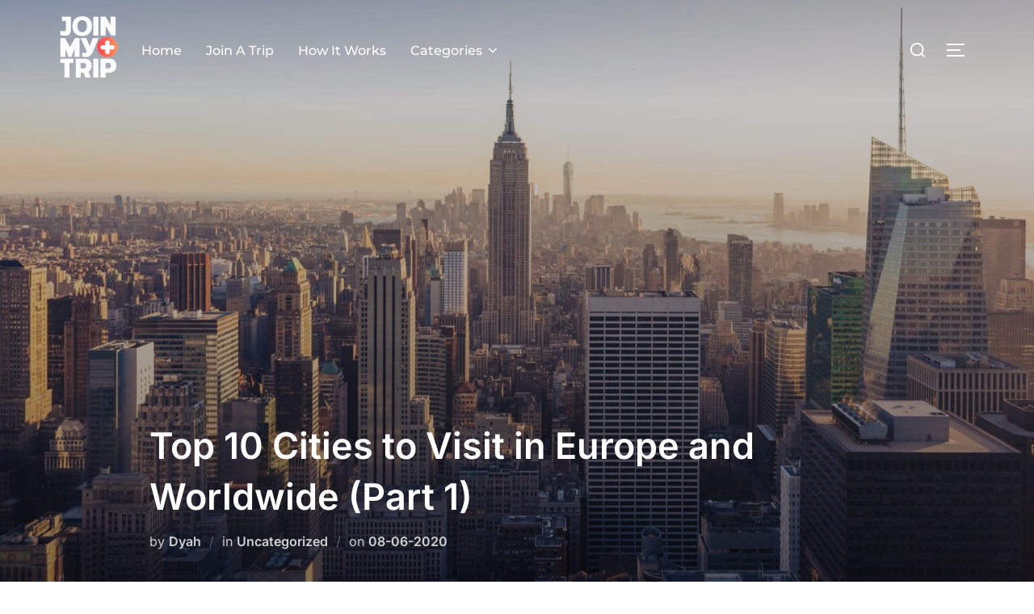

--- FILE ---
content_type: text/html; charset=UTF-8
request_url: https://www.joinmytrip.com/blog/en/top-cities-to-visit-in-europe-and-worldwide/
body_size: 20742
content:
<!DOCTYPE html>
<html lang="en-US" class="no-js">
<head>
	<meta charset="UTF-8" />
	<meta name="viewport" content="width=device-width, initial-scale=1" />
	<script>(function(html){html.className = html.className.replace(/\bno-js\b/,'js')})(document.documentElement);</script>
<meta name='robots' content='index, follow, max-image-preview:large, max-snippet:-1, max-video-preview:-1' />

	<!-- This site is optimized with the Yoast SEO plugin v26.8 - https://yoast.com/product/yoast-seo-wordpress/ -->
	<title>% Top 10 Cities to Visit in Europe and Worldwide (Part 1)</title>
	<link rel="canonical" href="https://www.joinmytrip.com/blog/en/top-cities-to-visit-in-europe-and-worldwide/" />
	<meta property="og:locale" content="en_US" />
	<meta property="og:type" content="article" />
	<meta property="og:title" content="% Top 10 Cities to Visit in Europe and Worldwide (Part 1)" />
	<meta property="og:description" content="Searching for new inspiration for your next city trip? Go no further as we have gathered here the 10 best cities to visit in Europe and Worldwide in 2020!" />
	<meta property="og:url" content="https://www.joinmytrip.com/blog/en/top-cities-to-visit-in-europe-and-worldwide/" />
	<meta property="og:site_name" content="Your Guide to the World of Non-Standard Group Travel" />
	<meta property="article:publisher" content="https://www.facebook.com/joinmytripDE/" />
	<meta property="article:published_time" content="2020-06-07T22:00:00+00:00" />
	<meta property="og:image" content="https://www.joinmytrip.com/blog/wp-content/uploads/2022/07/jonathan-riley-VW8MUbHyxCU-unsplash-2-1.jpg" />
	<meta property="og:image:width" content="1920" />
	<meta property="og:image:height" content="1080" />
	<meta property="og:image:type" content="image/jpeg" />
	<meta name="author" content="Dyah" />
	<meta name="twitter:card" content="summary_large_image" />
	<meta name="twitter:label1" content="Written by" />
	<meta name="twitter:data1" content="Dyah" />
	<meta name="twitter:label2" content="Est. reading time" />
	<meta name="twitter:data2" content="7 minutes" />
	<script type="application/ld+json" class="yoast-schema-graph">{"@context":"https://schema.org","@graph":[{"@type":"Article","@id":"https://www.joinmytrip.com/blog/en/top-cities-to-visit-in-europe-and-worldwide/#article","isPartOf":{"@id":"https://www.joinmytrip.com/blog/en/top-cities-to-visit-in-europe-and-worldwide/"},"author":{"name":"Dyah","@id":"https://www.joinmytrip.com/blog/en/#/schema/person/823d460c9a1bb8122ac740f3ba1f8155"},"headline":"Top 10 Cities to Visit in Europe and Worldwide (Part 1)","datePublished":"2020-06-07T22:00:00+00:00","mainEntityOfPage":{"@id":"https://www.joinmytrip.com/blog/en/top-cities-to-visit-in-europe-and-worldwide/"},"wordCount":1320,"commentCount":0,"publisher":{"@id":"https://www.joinmytrip.com/blog/en/#organization"},"image":{"@id":"https://www.joinmytrip.com/blog/en/top-cities-to-visit-in-europe-and-worldwide/#primaryimage"},"thumbnailUrl":"https://www.joinmytrip.com/blog/wp-content/uploads/2022/07/jonathan-riley-VW8MUbHyxCU-unsplash-2-1.jpg","inLanguage":"en-US","potentialAction":[{"@type":"CommentAction","name":"Comment","target":["https://www.joinmytrip.com/blog/en/top-cities-to-visit-in-europe-and-worldwide/#respond"]}]},{"@type":"WebPage","@id":"https://www.joinmytrip.com/blog/en/top-cities-to-visit-in-europe-and-worldwide/","url":"https://www.joinmytrip.com/blog/en/top-cities-to-visit-in-europe-and-worldwide/","name":"% Top 10 Cities to Visit in Europe and Worldwide (Part 1)","isPartOf":{"@id":"https://www.joinmytrip.com/blog/en/#website"},"primaryImageOfPage":{"@id":"https://www.joinmytrip.com/blog/en/top-cities-to-visit-in-europe-and-worldwide/#primaryimage"},"image":{"@id":"https://www.joinmytrip.com/blog/en/top-cities-to-visit-in-europe-and-worldwide/#primaryimage"},"thumbnailUrl":"https://www.joinmytrip.com/blog/wp-content/uploads/2022/07/jonathan-riley-VW8MUbHyxCU-unsplash-2-1.jpg","datePublished":"2020-06-07T22:00:00+00:00","breadcrumb":{"@id":"https://www.joinmytrip.com/blog/en/top-cities-to-visit-in-europe-and-worldwide/#breadcrumb"},"inLanguage":"en-US","potentialAction":[{"@type":"ReadAction","target":["https://www.joinmytrip.com/blog/en/top-cities-to-visit-in-europe-and-worldwide/"]}]},{"@type":"ImageObject","inLanguage":"en-US","@id":"https://www.joinmytrip.com/blog/en/top-cities-to-visit-in-europe-and-worldwide/#primaryimage","url":"https://www.joinmytrip.com/blog/wp-content/uploads/2022/07/jonathan-riley-VW8MUbHyxCU-unsplash-2-1.jpg","contentUrl":"https://www.joinmytrip.com/blog/wp-content/uploads/2022/07/jonathan-riley-VW8MUbHyxCU-unsplash-2-1.jpg","width":1920,"height":1080},{"@type":"BreadcrumbList","@id":"https://www.joinmytrip.com/blog/en/top-cities-to-visit-in-europe-and-worldwide/#breadcrumb","itemListElement":[{"@type":"ListItem","position":1,"name":"Home","item":"https://www.joinmytrip.com/blog/en/"},{"@type":"ListItem","position":2,"name":"Top 10 Cities to Visit in Europe and Worldwide (Part 1)"}]},{"@type":"WebSite","@id":"https://www.joinmytrip.com/blog/en/#website","url":"https://www.joinmytrip.com/blog/en/","name":"Your Guide to the World of Non-Standard Group Travel","description":"","publisher":{"@id":"https://www.joinmytrip.com/blog/en/#organization"},"potentialAction":[{"@type":"SearchAction","target":{"@type":"EntryPoint","urlTemplate":"https://www.joinmytrip.com/blog/en/?s={search_term_string}"},"query-input":{"@type":"PropertyValueSpecification","valueRequired":true,"valueName":"search_term_string"}}],"inLanguage":"en-US"},{"@type":"Organization","@id":"https://www.joinmytrip.com/blog/en/#organization","name":"JoinMyTrip","url":"https://www.joinmytrip.com/blog/en/","logo":{"@type":"ImageObject","inLanguage":"en-US","@id":"https://www.joinmytrip.com/blog/en/#/schema/logo/image/","url":"https://www.joinmytrip.com/blog/wp-content/uploads/2022/07/JoinMyTrip_Logo_transparent.png","contentUrl":"https://www.joinmytrip.com/blog/wp-content/uploads/2022/07/JoinMyTrip_Logo_transparent.png","width":466,"height":566,"caption":"JoinMyTrip"},"image":{"@id":"https://www.joinmytrip.com/blog/en/#/schema/logo/image/"},"sameAs":["https://www.facebook.com/joinmytripDE/","https://www.instagram.com/joinmytrip_/","https://www.linkedin.com/company/joinmytrip1"]},{"@type":"Person","@id":"https://www.joinmytrip.com/blog/en/#/schema/person/823d460c9a1bb8122ac740f3ba1f8155","name":"Dyah","image":{"@type":"ImageObject","inLanguage":"en-US","@id":"https://www.joinmytrip.com/blog/en/#/schema/person/image/","url":"https://secure.gravatar.com/avatar/f87388b634a234cc4f415a644cc1bd7048a09f008ec71d012bf1422082b2707b?s=96&d=mm&r=g","contentUrl":"https://secure.gravatar.com/avatar/f87388b634a234cc4f415a644cc1bd7048a09f008ec71d012bf1422082b2707b?s=96&d=mm&r=g","caption":"Dyah"},"description":"Dyah has been writing travel content for over three and a half years, exploring Southeast Asia and Japan along the way. Her experiences have shaped her ability to share practical tips and authentic local insights with travelers. At JoinMyTrip, she combines her passion for storytelling with community-building through the blog.","url":"https://www.joinmytrip.com/blog/en/author/dyah/"}]}</script>
	<!-- / Yoast SEO plugin. -->


<link rel='dns-prefetch' href='//www.googletagmanager.com' />
<link rel="alternate" type="application/rss+xml" title="Your Guide to the World of Non-Standard Group Travel &raquo; Feed" href="https://www.joinmytrip.com/blog/en/feed/" />
<link rel="alternate" type="application/rss+xml" title="Your Guide to the World of Non-Standard Group Travel &raquo; Comments Feed" href="https://www.joinmytrip.com/blog/en/comments/feed/" />
<link rel="alternate" title="oEmbed (JSON)" type="application/json+oembed" href="https://www.joinmytrip.com/blog/wp-json/oembed/1.0/embed?url=https%3A%2F%2Fwww.joinmytrip.com%2Fblog%2Fen%2Ftop-cities-to-visit-in-europe-and-worldwide%2F&#038;lang=en" />
<link rel="alternate" title="oEmbed (XML)" type="text/xml+oembed" href="https://www.joinmytrip.com/blog/wp-json/oembed/1.0/embed?url=https%3A%2F%2Fwww.joinmytrip.com%2Fblog%2Fen%2Ftop-cities-to-visit-in-europe-and-worldwide%2F&#038;format=xml&#038;lang=en" />
		
	<style id='wp-img-auto-sizes-contain-inline-css'>
img:is([sizes=auto i],[sizes^="auto," i]){contain-intrinsic-size:3000px 1500px}
/*# sourceURL=wp-img-auto-sizes-contain-inline-css */
</style>
<style id='wp-emoji-styles-inline-css'>

	img.wp-smiley, img.emoji {
		display: inline !important;
		border: none !important;
		box-shadow: none !important;
		height: 1em !important;
		width: 1em !important;
		margin: 0 0.07em !important;
		vertical-align: -0.1em !important;
		background: none !important;
		padding: 0 !important;
	}
/*# sourceURL=wp-emoji-styles-inline-css */
</style>
<link rel='stylesheet' id='wp-block-library-css' href='https://www.joinmytrip.com/blog/wp-includes/css/dist/block-library/style.min.css?ver=6.9' media='all' />
<style id='global-styles-inline-css'>
:root{--wp--preset--aspect-ratio--square: 1;--wp--preset--aspect-ratio--4-3: 4/3;--wp--preset--aspect-ratio--3-4: 3/4;--wp--preset--aspect-ratio--3-2: 3/2;--wp--preset--aspect-ratio--2-3: 2/3;--wp--preset--aspect-ratio--16-9: 16/9;--wp--preset--aspect-ratio--9-16: 9/16;--wp--preset--color--black: #000000;--wp--preset--color--cyan-bluish-gray: #abb8c3;--wp--preset--color--white: #ffffff;--wp--preset--color--pale-pink: #f78da7;--wp--preset--color--vivid-red: #cf2e2e;--wp--preset--color--luminous-vivid-orange: #ff6900;--wp--preset--color--luminous-vivid-amber: #fcb900;--wp--preset--color--light-green-cyan: #7bdcb5;--wp--preset--color--vivid-green-cyan: #00d084;--wp--preset--color--pale-cyan-blue: #8ed1fc;--wp--preset--color--vivid-cyan-blue: #0693e3;--wp--preset--color--vivid-purple: #9b51e0;--wp--preset--color--primary: #101010;--wp--preset--color--secondary: #0bb4aa;--wp--preset--color--header-footer: #101010;--wp--preset--color--tertiary: #6C6C77;--wp--preset--color--lightgrey: #D9D9D9;--wp--preset--color--foreground: #000;--wp--preset--color--background: #f9fafd;--wp--preset--color--light-background: #ffffff;--wp--preset--gradient--vivid-cyan-blue-to-vivid-purple: linear-gradient(135deg,rgb(6,147,227) 0%,rgb(155,81,224) 100%);--wp--preset--gradient--light-green-cyan-to-vivid-green-cyan: linear-gradient(135deg,rgb(122,220,180) 0%,rgb(0,208,130) 100%);--wp--preset--gradient--luminous-vivid-amber-to-luminous-vivid-orange: linear-gradient(135deg,rgb(252,185,0) 0%,rgb(255,105,0) 100%);--wp--preset--gradient--luminous-vivid-orange-to-vivid-red: linear-gradient(135deg,rgb(255,105,0) 0%,rgb(207,46,46) 100%);--wp--preset--gradient--very-light-gray-to-cyan-bluish-gray: linear-gradient(135deg,rgb(238,238,238) 0%,rgb(169,184,195) 100%);--wp--preset--gradient--cool-to-warm-spectrum: linear-gradient(135deg,rgb(74,234,220) 0%,rgb(151,120,209) 20%,rgb(207,42,186) 40%,rgb(238,44,130) 60%,rgb(251,105,98) 80%,rgb(254,248,76) 100%);--wp--preset--gradient--blush-light-purple: linear-gradient(135deg,rgb(255,206,236) 0%,rgb(152,150,240) 100%);--wp--preset--gradient--blush-bordeaux: linear-gradient(135deg,rgb(254,205,165) 0%,rgb(254,45,45) 50%,rgb(107,0,62) 100%);--wp--preset--gradient--luminous-dusk: linear-gradient(135deg,rgb(255,203,112) 0%,rgb(199,81,192) 50%,rgb(65,88,208) 100%);--wp--preset--gradient--pale-ocean: linear-gradient(135deg,rgb(255,245,203) 0%,rgb(182,227,212) 50%,rgb(51,167,181) 100%);--wp--preset--gradient--electric-grass: linear-gradient(135deg,rgb(202,248,128) 0%,rgb(113,206,126) 100%);--wp--preset--gradient--midnight: linear-gradient(135deg,rgb(2,3,129) 0%,rgb(40,116,252) 100%);--wp--preset--gradient--black-primary: linear-gradient(180deg, var(--wp--preset--color--secondary) 0%, var(--wp--preset--color--secondary) 73%, var(--wp--preset--color--background) 73%, var(--wp--preset--color--background) 100%);--wp--preset--gradient--black-secondary: linear-gradient(135deg,rgba(0,0,0,1) 50%,var(--wp--preset--color--tertiary) 100%);--wp--preset--font-size--small: clamp(14px, 0.875rem + ((1vw - 3.2px) * 0.208), 16px);--wp--preset--font-size--medium: clamp(16px, 1rem + ((1vw - 3.2px) * 0.417), 20px);--wp--preset--font-size--large: clamp(22px, 1.375rem + ((1vw - 3.2px) * 1.458), 36px);--wp--preset--font-size--x-large: clamp(30px, 1.875rem + ((1vw - 3.2px) * 2.083), 50px);--wp--preset--font-size--x-small: clamp(14px, 0.875rem + ((1vw - 3.2px) * 1), 14px);--wp--preset--font-size--max-36: clamp(24px, 1.5rem + ((1vw - 3.2px) * 1.25), 36px);--wp--preset--font-size--max-48: clamp(26px, 1.625rem + ((1vw - 3.2px) * 2.292), 48px);--wp--preset--font-size--max-60: clamp(30px, 1.875rem + ((1vw - 3.2px) * 3.125), 60px);--wp--preset--font-size--max-72: clamp(38px, 2.375rem + ((1vw - 3.2px) * 3.542), 72px);--wp--preset--spacing--20: 0.44rem;--wp--preset--spacing--30: 0.67rem;--wp--preset--spacing--40: 1rem;--wp--preset--spacing--50: 1.5rem;--wp--preset--spacing--60: 2.25rem;--wp--preset--spacing--70: 3.38rem;--wp--preset--spacing--80: 5.06rem;--wp--preset--spacing--x-small: 20px;--wp--preset--spacing--small: 40px;--wp--preset--spacing--medium: 60px;--wp--preset--spacing--large: 80px;--wp--preset--spacing--x-large: 100px;--wp--preset--shadow--natural: 6px 6px 9px rgba(0, 0, 0, 0.2);--wp--preset--shadow--deep: 12px 12px 50px rgba(0, 0, 0, 0.4);--wp--preset--shadow--sharp: 6px 6px 0px rgba(0, 0, 0, 0.2);--wp--preset--shadow--outlined: 6px 6px 0px -3px rgb(255, 255, 255), 6px 6px rgb(0, 0, 0);--wp--preset--shadow--crisp: 6px 6px 0px rgb(0, 0, 0);--wp--custom--font-weight--black: 900;--wp--custom--font-weight--bold: 700;--wp--custom--font-weight--extra-bold: 800;--wp--custom--font-weight--light: 300;--wp--custom--font-weight--medium: 500;--wp--custom--font-weight--regular: 400;--wp--custom--font-weight--semi-bold: 600;--wp--custom--line-height--body: 1.75;--wp--custom--line-height--heading: 1.1;--wp--custom--line-height--medium: 1.5;--wp--custom--line-height--one: 1;--wp--custom--spacing--outer: 30px;}:root { --wp--style--global--content-size: 1140px;--wp--style--global--wide-size: 1280px; }:where(body) { margin: 0; }.wp-site-blocks { padding-top: var(--wp--style--root--padding-top); padding-bottom: var(--wp--style--root--padding-bottom); }.has-global-padding { padding-right: var(--wp--style--root--padding-right); padding-left: var(--wp--style--root--padding-left); }.has-global-padding > .alignfull { margin-right: calc(var(--wp--style--root--padding-right) * -1); margin-left: calc(var(--wp--style--root--padding-left) * -1); }.has-global-padding :where(:not(.alignfull.is-layout-flow) > .has-global-padding:not(.wp-block-block, .alignfull)) { padding-right: 0; padding-left: 0; }.has-global-padding :where(:not(.alignfull.is-layout-flow) > .has-global-padding:not(.wp-block-block, .alignfull)) > .alignfull { margin-left: 0; margin-right: 0; }.wp-site-blocks > .alignleft { float: left; margin-right: 2em; }.wp-site-blocks > .alignright { float: right; margin-left: 2em; }.wp-site-blocks > .aligncenter { justify-content: center; margin-left: auto; margin-right: auto; }:where(.wp-site-blocks) > * { margin-block-start: 20px; margin-block-end: 0; }:where(.wp-site-blocks) > :first-child { margin-block-start: 0; }:where(.wp-site-blocks) > :last-child { margin-block-end: 0; }:root { --wp--style--block-gap: 20px; }:root :where(.is-layout-flow) > :first-child{margin-block-start: 0;}:root :where(.is-layout-flow) > :last-child{margin-block-end: 0;}:root :where(.is-layout-flow) > *{margin-block-start: 20px;margin-block-end: 0;}:root :where(.is-layout-constrained) > :first-child{margin-block-start: 0;}:root :where(.is-layout-constrained) > :last-child{margin-block-end: 0;}:root :where(.is-layout-constrained) > *{margin-block-start: 20px;margin-block-end: 0;}:root :where(.is-layout-flex){gap: 20px;}:root :where(.is-layout-grid){gap: 20px;}.is-layout-flow > .alignleft{float: left;margin-inline-start: 0;margin-inline-end: 2em;}.is-layout-flow > .alignright{float: right;margin-inline-start: 2em;margin-inline-end: 0;}.is-layout-flow > .aligncenter{margin-left: auto !important;margin-right: auto !important;}.is-layout-constrained > .alignleft{float: left;margin-inline-start: 0;margin-inline-end: 2em;}.is-layout-constrained > .alignright{float: right;margin-inline-start: 2em;margin-inline-end: 0;}.is-layout-constrained > .aligncenter{margin-left: auto !important;margin-right: auto !important;}.is-layout-constrained > :where(:not(.alignleft):not(.alignright):not(.alignfull)){max-width: var(--wp--style--global--content-size);margin-left: auto !important;margin-right: auto !important;}.is-layout-constrained > .alignwide{max-width: var(--wp--style--global--wide-size);}body .is-layout-flex{display: flex;}.is-layout-flex{flex-wrap: wrap;align-items: center;}.is-layout-flex > :is(*, div){margin: 0;}body .is-layout-grid{display: grid;}.is-layout-grid > :is(*, div){margin: 0;}body{font-size: var(--wp--preset--font-size--small);font-weight: var(--wp--custom--font-weight--regular);line-height: var(--wp--custom--line-height--body);--wp--style--root--padding-top: 0px;--wp--style--root--padding-right: 0px;--wp--style--root--padding-bottom: 0px;--wp--style--root--padding-left: 0px;}a:where(:not(.wp-element-button)){color: var(--wp--preset--color--primary);text-decoration: underline;}:root :where(.wp-element-button, .wp-block-button__link){background-color: #32373c;border-radius: 0;border-width: 0;color: #fff;font-family: inherit;font-size: inherit;font-style: inherit;font-weight: inherit;letter-spacing: inherit;line-height: inherit;padding-top: 10px;padding-right: 25px;padding-bottom: 10px;padding-left: 25px;text-decoration: none;text-transform: inherit;}.has-black-color{color: var(--wp--preset--color--black) !important;}.has-cyan-bluish-gray-color{color: var(--wp--preset--color--cyan-bluish-gray) !important;}.has-white-color{color: var(--wp--preset--color--white) !important;}.has-pale-pink-color{color: var(--wp--preset--color--pale-pink) !important;}.has-vivid-red-color{color: var(--wp--preset--color--vivid-red) !important;}.has-luminous-vivid-orange-color{color: var(--wp--preset--color--luminous-vivid-orange) !important;}.has-luminous-vivid-amber-color{color: var(--wp--preset--color--luminous-vivid-amber) !important;}.has-light-green-cyan-color{color: var(--wp--preset--color--light-green-cyan) !important;}.has-vivid-green-cyan-color{color: var(--wp--preset--color--vivid-green-cyan) !important;}.has-pale-cyan-blue-color{color: var(--wp--preset--color--pale-cyan-blue) !important;}.has-vivid-cyan-blue-color{color: var(--wp--preset--color--vivid-cyan-blue) !important;}.has-vivid-purple-color{color: var(--wp--preset--color--vivid-purple) !important;}.has-primary-color{color: var(--wp--preset--color--primary) !important;}.has-secondary-color{color: var(--wp--preset--color--secondary) !important;}.has-header-footer-color{color: var(--wp--preset--color--header-footer) !important;}.has-tertiary-color{color: var(--wp--preset--color--tertiary) !important;}.has-lightgrey-color{color: var(--wp--preset--color--lightgrey) !important;}.has-foreground-color{color: var(--wp--preset--color--foreground) !important;}.has-background-color{color: var(--wp--preset--color--background) !important;}.has-light-background-color{color: var(--wp--preset--color--light-background) !important;}.has-black-background-color{background-color: var(--wp--preset--color--black) !important;}.has-cyan-bluish-gray-background-color{background-color: var(--wp--preset--color--cyan-bluish-gray) !important;}.has-white-background-color{background-color: var(--wp--preset--color--white) !important;}.has-pale-pink-background-color{background-color: var(--wp--preset--color--pale-pink) !important;}.has-vivid-red-background-color{background-color: var(--wp--preset--color--vivid-red) !important;}.has-luminous-vivid-orange-background-color{background-color: var(--wp--preset--color--luminous-vivid-orange) !important;}.has-luminous-vivid-amber-background-color{background-color: var(--wp--preset--color--luminous-vivid-amber) !important;}.has-light-green-cyan-background-color{background-color: var(--wp--preset--color--light-green-cyan) !important;}.has-vivid-green-cyan-background-color{background-color: var(--wp--preset--color--vivid-green-cyan) !important;}.has-pale-cyan-blue-background-color{background-color: var(--wp--preset--color--pale-cyan-blue) !important;}.has-vivid-cyan-blue-background-color{background-color: var(--wp--preset--color--vivid-cyan-blue) !important;}.has-vivid-purple-background-color{background-color: var(--wp--preset--color--vivid-purple) !important;}.has-primary-background-color{background-color: var(--wp--preset--color--primary) !important;}.has-secondary-background-color{background-color: var(--wp--preset--color--secondary) !important;}.has-header-footer-background-color{background-color: var(--wp--preset--color--header-footer) !important;}.has-tertiary-background-color{background-color: var(--wp--preset--color--tertiary) !important;}.has-lightgrey-background-color{background-color: var(--wp--preset--color--lightgrey) !important;}.has-foreground-background-color{background-color: var(--wp--preset--color--foreground) !important;}.has-background-background-color{background-color: var(--wp--preset--color--background) !important;}.has-light-background-background-color{background-color: var(--wp--preset--color--light-background) !important;}.has-black-border-color{border-color: var(--wp--preset--color--black) !important;}.has-cyan-bluish-gray-border-color{border-color: var(--wp--preset--color--cyan-bluish-gray) !important;}.has-white-border-color{border-color: var(--wp--preset--color--white) !important;}.has-pale-pink-border-color{border-color: var(--wp--preset--color--pale-pink) !important;}.has-vivid-red-border-color{border-color: var(--wp--preset--color--vivid-red) !important;}.has-luminous-vivid-orange-border-color{border-color: var(--wp--preset--color--luminous-vivid-orange) !important;}.has-luminous-vivid-amber-border-color{border-color: var(--wp--preset--color--luminous-vivid-amber) !important;}.has-light-green-cyan-border-color{border-color: var(--wp--preset--color--light-green-cyan) !important;}.has-vivid-green-cyan-border-color{border-color: var(--wp--preset--color--vivid-green-cyan) !important;}.has-pale-cyan-blue-border-color{border-color: var(--wp--preset--color--pale-cyan-blue) !important;}.has-vivid-cyan-blue-border-color{border-color: var(--wp--preset--color--vivid-cyan-blue) !important;}.has-vivid-purple-border-color{border-color: var(--wp--preset--color--vivid-purple) !important;}.has-primary-border-color{border-color: var(--wp--preset--color--primary) !important;}.has-secondary-border-color{border-color: var(--wp--preset--color--secondary) !important;}.has-header-footer-border-color{border-color: var(--wp--preset--color--header-footer) !important;}.has-tertiary-border-color{border-color: var(--wp--preset--color--tertiary) !important;}.has-lightgrey-border-color{border-color: var(--wp--preset--color--lightgrey) !important;}.has-foreground-border-color{border-color: var(--wp--preset--color--foreground) !important;}.has-background-border-color{border-color: var(--wp--preset--color--background) !important;}.has-light-background-border-color{border-color: var(--wp--preset--color--light-background) !important;}.has-vivid-cyan-blue-to-vivid-purple-gradient-background{background: var(--wp--preset--gradient--vivid-cyan-blue-to-vivid-purple) !important;}.has-light-green-cyan-to-vivid-green-cyan-gradient-background{background: var(--wp--preset--gradient--light-green-cyan-to-vivid-green-cyan) !important;}.has-luminous-vivid-amber-to-luminous-vivid-orange-gradient-background{background: var(--wp--preset--gradient--luminous-vivid-amber-to-luminous-vivid-orange) !important;}.has-luminous-vivid-orange-to-vivid-red-gradient-background{background: var(--wp--preset--gradient--luminous-vivid-orange-to-vivid-red) !important;}.has-very-light-gray-to-cyan-bluish-gray-gradient-background{background: var(--wp--preset--gradient--very-light-gray-to-cyan-bluish-gray) !important;}.has-cool-to-warm-spectrum-gradient-background{background: var(--wp--preset--gradient--cool-to-warm-spectrum) !important;}.has-blush-light-purple-gradient-background{background: var(--wp--preset--gradient--blush-light-purple) !important;}.has-blush-bordeaux-gradient-background{background: var(--wp--preset--gradient--blush-bordeaux) !important;}.has-luminous-dusk-gradient-background{background: var(--wp--preset--gradient--luminous-dusk) !important;}.has-pale-ocean-gradient-background{background: var(--wp--preset--gradient--pale-ocean) !important;}.has-electric-grass-gradient-background{background: var(--wp--preset--gradient--electric-grass) !important;}.has-midnight-gradient-background{background: var(--wp--preset--gradient--midnight) !important;}.has-black-primary-gradient-background{background: var(--wp--preset--gradient--black-primary) !important;}.has-black-secondary-gradient-background{background: var(--wp--preset--gradient--black-secondary) !important;}.has-small-font-size{font-size: var(--wp--preset--font-size--small) !important;}.has-medium-font-size{font-size: var(--wp--preset--font-size--medium) !important;}.has-large-font-size{font-size: var(--wp--preset--font-size--large) !important;}.has-x-large-font-size{font-size: var(--wp--preset--font-size--x-large) !important;}.has-x-small-font-size{font-size: var(--wp--preset--font-size--x-small) !important;}.has-max-36-font-size{font-size: var(--wp--preset--font-size--max-36) !important;}.has-max-48-font-size{font-size: var(--wp--preset--font-size--max-48) !important;}.has-max-60-font-size{font-size: var(--wp--preset--font-size--max-60) !important;}.has-max-72-font-size{font-size: var(--wp--preset--font-size--max-72) !important;}
/*# sourceURL=global-styles-inline-css */
</style>

<link rel='stylesheet' id='ce_responsive-css' href='https://www.joinmytrip.com/blog/wp-content/plugins/simple-embed-code/css/video-container.min.css?ver=2.3.9' media='all' />
<link rel='stylesheet' id='inspiro-google-fonts-css' href='https://www.joinmytrip.com/blog/wp-content/fonts/8491e9b49257cd5fbc51cad427fe4526.css?ver=1.9.4' media='all' />
<link rel='stylesheet' id='inspiro-style-css' href='https://www.joinmytrip.com/blog/wp-content/themes/inspiro/assets/css/minified/style.min.css?ver=1.9.4' media='all' />
<style id='inspiro-style-inline-css'>
body, button, input, select, textarea {
font-family: 'Inter', sans-serif;
font-weight: 400;
}
@media screen and (min-width: 782px) {
body, button, input, select, textarea {
font-size: 16px;
line-height: 1.8;
} }
body:not(.wp-custom-logo) a.custom-logo-text {
font-family: 'Montserrat', sans-serif;
font-weight: 700;
text-transform: uppercase;
}
@media screen and (min-width: 782px) {
body:not(.wp-custom-logo) a.custom-logo-text {
font-size: 26px;
line-height: 1.8;
} }
h1, h2, h3, h4, h5, h6, .home.blog .entry-title, .page .entry-title, .page-title, #comments>h3, #respond>h3 {
font-weight: 700;
line-height: 1.4;
}
.site-title {
font-family: 'Inter', sans-serif;
font-weight: 700;
line-height: 1.25;
}
@media screen and (min-width: 782px) {
.site-title {
font-size: 80px;
} }
.site-description {
font-family: 'Inter', sans-serif;
line-height: 1.8;
}
@media screen and (min-width: 782px) {
.site-description {
font-size: 20px;
} }
.custom-header-button {
font-family: 'Inter', sans-serif;
line-height: 1.8;
}
@media screen and (min-width: 782px) {
.custom-header-button {
font-size: 16px;
} }
.navbar-nav a {
font-family: 'Montserrat', sans-serif;
font-weight: 500;
line-height: 1.8;
}
@media screen and (min-width: 782px) {
.navbar-nav a {
font-size: 16px;
} }
@media screen and (max-width: 64em) {
.navbar-nav li a {
font-family: 'Montserrat', sans-serif;
font-size: 16px;
font-weight: 600;
text-transform: uppercase;
line-height: 1.8;
} }

/*# sourceURL=inspiro-style-inline-css */
</style>
<link rel='stylesheet' id='recent-posts-widget-with-thumbnails-public-style-css' href='https://www.joinmytrip.com/blog/wp-content/plugins/recent-posts-widget-with-thumbnails/public.css?ver=7.1.1' media='all' />
<link rel='stylesheet' id='wp-paginate-css' href='https://www.joinmytrip.com/blog/wp-content/plugins/wp-paginate/css/wp-paginate.css?ver=2.2.2' media='screen' />
<script src="https://www.joinmytrip.com/blog/wp-includes/js/jquery/jquery.min.js?ver=3.7.1" id="jquery-core-js"></script>
<script src="https://www.joinmytrip.com/blog/wp-includes/js/jquery/jquery-migrate.min.js?ver=3.4.1" id="jquery-migrate-js"></script>

<!-- Google tag (gtag.js) snippet added by Site Kit -->
<!-- Google Analytics snippet added by Site Kit -->
<script src="https://www.googletagmanager.com/gtag/js?id=GT-TW5QNPD" id="google_gtagjs-js" async></script>
<script id="google_gtagjs-js-after">
window.dataLayer = window.dataLayer || [];function gtag(){dataLayer.push(arguments);}
gtag("set","linker",{"domains":["www.joinmytrip.com"]});
gtag("js", new Date());
gtag("set", "developer_id.dZTNiMT", true);
gtag("config", "GT-TW5QNPD");
//# sourceURL=google_gtagjs-js-after
</script>
<link rel="https://api.w.org/" href="https://www.joinmytrip.com/blog/wp-json/" /><link rel="alternate" title="JSON" type="application/json" href="https://www.joinmytrip.com/blog/wp-json/wp/v2/posts/5245" /><link rel="EditURI" type="application/rsd+xml" title="RSD" href="https://www.joinmytrip.com/blog/xmlrpc.php?rsd" />
<meta name="generator" content="WordPress 6.9" />
<link rel='shortlink' href='https://www.joinmytrip.com/blog/?p=5245' />
<meta name="generator" content="Site Kit by Google 1.170.0" /><script type="text/javascript">
  var iframes = [];
  function registerIframe(iframe) {
    var height = (iframe.contentWindow.contentHeightPx || iframe.contentWindow.document.body.scrollHeight) + "px";
    iframe.height = height;
    iframes.push(iframe);
  }
  window.addEventListener('message', function (event) {
    if (typeof event.data === 'string' && event.data.startsWith('jmtIframeHeightChanged')) {
      const [, height, url] = event.data.split('|');
      for (var iframe of iframes) {
        if (iframe.src === url) {
          iframe.height = height;
        }
      }
    }
  });
</script><meta name="google-site-verification" content="ScbJ3cqFPZBQ4y4VBXW06Oe8Ysc5bYaQFq0cTMW-oFc"><meta name="generator" content="Elementor 3.27.4; settings: css_print_method-internal, google_font-enabled, font_display-swap">
			<style>
				.e-con.e-parent:nth-of-type(n+4):not(.e-lazyloaded):not(.e-no-lazyload),
				.e-con.e-parent:nth-of-type(n+4):not(.e-lazyloaded):not(.e-no-lazyload) * {
					background-image: none !important;
				}
				@media screen and (max-height: 1024px) {
					.e-con.e-parent:nth-of-type(n+3):not(.e-lazyloaded):not(.e-no-lazyload),
					.e-con.e-parent:nth-of-type(n+3):not(.e-lazyloaded):not(.e-no-lazyload) * {
						background-image: none !important;
					}
				}
				@media screen and (max-height: 640px) {
					.e-con.e-parent:nth-of-type(n+2):not(.e-lazyloaded):not(.e-no-lazyload),
					.e-con.e-parent:nth-of-type(n+2):not(.e-lazyloaded):not(.e-no-lazyload) * {
						background-image: none !important;
					}
				}
			</style>
					<style id="inspiro-custom-header-styles" type="text/css">
						.site-title a,
			.colors-dark .site-title a,
			.site-title a,
			body.has-header-image .site-title a,
			body.has-header-video .site-title a,
			body.has-header-image.colors-dark .site-title a,
			body.has-header-video.colors-dark .site-title a,
			body.has-header-image .site-title a,
			body.has-header-video .site-title a,
			.site-description,
			.colors-dark .site-description,
			.site-description,
			body.has-header-image .site-description,
			body.has-header-video .site-description,
			body.has-header-image.colors-dark .site-description,
			body.has-header-video.colors-dark .site-description,
			body.has-header-image .site-description,
			body.has-header-video .site-description {
				color: ;
			}

			
						.custom-header-button {
				color: #ffffff;
				border-color: #ffffff;
			}

			
						.custom-header-button:hover {
				color: #ffffff;
			}

			
			
			
						.navbar {
				background-color: #ffffff;
			}

			
						.headroom--not-top .navbar,
			.has-header-image.home.blog .headroom--not-top .navbar,
			.has-header-image.inspiro-front-page .headroom--not-top .navbar,
			.has-header-video.home.blog .headroom--not-top .navbar,
			.has-header-video.inspiro-front-page .headroom--not-top .navbar {
				background-color: #ff9460;
			}

			
			
			
			
						a.custom-logo-text:hover {
				color: #ffffff;
			}

			
			

			/* hero section */
			
						.has-header-image .custom-header-media:before {
				background-image: linear-gradient(to bottom,
				rgba(0, 0, 0, 0.3) 0%,
				rgba(0, 0, 0, 0.5) 100%);

				/*background-image: linear-gradient(to bottom, rgba(0, 0, 0, .7) 0%, rgba(0, 0, 0, 0.5) 100%)*/
			}


			

			/* content */
			
			
			

			/* sidebar */
			
			
			
			

			/* footer */
			
			
			

			/* general */
			
			
			
			
			
			
			
			
			
			
					</style>
		
<!-- Google Tag Manager snippet added by Site Kit -->
<script>
			( function( w, d, s, l, i ) {
				w[l] = w[l] || [];
				w[l].push( {'gtm.start': new Date().getTime(), event: 'gtm.js'} );
				var f = d.getElementsByTagName( s )[0],
					j = d.createElement( s ), dl = l != 'dataLayer' ? '&l=' + l : '';
				j.async = true;
				j.src = 'https://www.googletagmanager.com/gtm.js?id=' + i + dl;
				f.parentNode.insertBefore( j, f );
			} )( window, document, 'script', 'dataLayer', 'GTM-KVX4ZZT' );
			
</script>

<!-- End Google Tag Manager snippet added by Site Kit -->
<link rel="icon" href="https://www.joinmytrip.com/blog/wp-content/uploads/2022/08/JoinMyTrip_Logo_short.png" sizes="32x32" />
<link rel="icon" href="https://www.joinmytrip.com/blog/wp-content/uploads/2022/08/JoinMyTrip_Logo_short.png" sizes="192x192" />
<link rel="apple-touch-icon" href="https://www.joinmytrip.com/blog/wp-content/uploads/2022/08/JoinMyTrip_Logo_short.png" />
<meta name="msapplication-TileImage" content="https://www.joinmytrip.com/blog/wp-content/uploads/2022/08/JoinMyTrip_Logo_short.png" />

</head>

<body class="wp-singular post-template-default single single-post postid-5245 single-format-standard wp-custom-logo wp-embed-responsive wp-theme-inspiro group-blog has-header-image inspiro--with-page-nav page-layout-full-width post-display-content-excerpt colors-light elementor-default elementor-kit-17989">
		<!-- Google Tag Manager (noscript) snippet added by Site Kit -->
		<noscript>
			<iframe src="https://www.googletagmanager.com/ns.html?id=GTM-KVX4ZZT" height="0" width="0" style="display:none;visibility:hidden"></iframe>
		</noscript>
		<!-- End Google Tag Manager (noscript) snippet added by Site Kit -->
		
<aside id="side-nav" class="side-nav" tabindex="-1">
	<div class="side-nav__scrollable-container">
		<div class="side-nav__wrap">
			<div class="side-nav__close-button">
				<button type="button" class="navbar-toggle">
					<span class="screen-reader-text">Toggle navigation</span>
					<span class="icon-bar"></span>
					<span class="icon-bar"></span>
					<span class="icon-bar"></span>
				</button>
			</div>
							<nav class="mobile-menu-wrapper" aria-label="Mobile Menu" role="navigation">
					<ul id="menu-top-menu" class="nav navbar-nav"><li id="menu-item-17930" class="menu-item menu-item-type-custom menu-item-object-custom menu-item-home menu-item-17930"><a href="https://www.joinmytrip.com/blog/en/">Home</a></li>
<li id="menu-item-17931" class="menu-item menu-item-type-custom menu-item-object-custom menu-item-17931"><a href="https://www.joinmytrip.com/en/trips">Join A Trip</a></li>
<li id="menu-item-17933" class="menu-item menu-item-type-custom menu-item-object-custom menu-item-17933"><a href="https://www.joinmytrip.com/en/how-it-works">How It Works</a></li>
<li id="menu-item-23013" class="menu-item menu-item-type-custom menu-item-object-custom menu-item-has-children menu-item-23013"><a href="https://www.joinmytrip.com/blog/">Categories<svg class="svg-icon svg-icon-angle-down" aria-hidden="true" role="img" focusable="false" xmlns="https://www.w3.org/2000/svg" width="21" height="32" viewBox="0 0 21 32"><path d="M19.196 13.143q0 0.232-0.179 0.411l-8.321 8.321q-0.179 0.179-0.411 0.179t-0.411-0.179l-8.321-8.321q-0.179-0.179-0.179-0.411t0.179-0.411l0.893-0.893q0.179-0.179 0.411-0.179t0.411 0.179l7.018 7.018 7.018-7.018q0.179-0.179 0.411-0.179t0.411 0.179l0.893 0.893q0.179 0.179 0.179 0.411z"></path></svg></a>
<ul class="sub-menu">
	<li id="menu-item-23009" class="menu-item menu-item-type-taxonomy menu-item-object-category menu-item-has-children menu-item-23009"><a href="https://www.joinmytrip.com/blog/en/category/destinations/">Destinations<svg class="svg-icon svg-icon-angle-down" aria-hidden="true" role="img" focusable="false" xmlns="https://www.w3.org/2000/svg" width="21" height="32" viewBox="0 0 21 32"><path d="M19.196 13.143q0 0.232-0.179 0.411l-8.321 8.321q-0.179 0.179-0.411 0.179t-0.411-0.179l-8.321-8.321q-0.179-0.179-0.179-0.411t0.179-0.411l0.893-0.893q0.179-0.179 0.411-0.179t0.411 0.179l7.018 7.018 7.018-7.018q0.179-0.179 0.411-0.179t0.411 0.179l0.893 0.893q0.179 0.179 0.179 0.411z"></path></svg></a>
	<ul class="sub-menu">
		<li id="menu-item-23020" class="menu-item menu-item-type-taxonomy menu-item-object-category menu-item-23020"><a href="https://www.joinmytrip.com/blog/en/category/destinations/asia/">Asia</a></li>
		<li id="menu-item-23021" class="menu-item menu-item-type-taxonomy menu-item-object-category menu-item-23021"><a href="https://www.joinmytrip.com/blog/en/category/destinations/australia/">Australia</a></li>
		<li id="menu-item-23022" class="menu-item menu-item-type-taxonomy menu-item-object-category menu-item-23022"><a href="https://www.joinmytrip.com/blog/en/category/destinations/central-america/">Central America</a></li>
		<li id="menu-item-23025" class="menu-item menu-item-type-taxonomy menu-item-object-category menu-item-23025"><a href="https://www.joinmytrip.com/blog/en/category/destinations/europe/">Europe</a></li>
		<li id="menu-item-23018" class="menu-item menu-item-type-taxonomy menu-item-object-category menu-item-23018"><a href="https://www.joinmytrip.com/blog/en/category/destinations/usa/">USA</a></li>
	</ul>
</li>
	<li id="menu-item-23010" class="menu-item menu-item-type-taxonomy menu-item-object-category menu-item-23010"><a href="https://www.joinmytrip.com/blog/en/category/travel-bucket-lists/">Travel Bucket Lists</a></li>
	<li id="menu-item-23011" class="menu-item menu-item-type-taxonomy menu-item-object-category menu-item-23011"><a href="https://www.joinmytrip.com/blog/en/category/travel-tips/">Travel Tips</a></li>
	<li id="menu-item-23017" class="menu-item menu-item-type-taxonomy menu-item-object-category menu-item-23017"><a href="https://www.joinmytrip.com/blog/en/category/travel-guides/">Travel Guides</a></li>
	<li id="menu-item-23012" class="menu-item menu-item-type-taxonomy menu-item-object-category menu-item-23012"><a href="https://www.joinmytrip.com/blog/en/category/hidden-gems-en/">Hidden Gems</a></li>
</ul>
</li>
</ul>				</nav>
						<div id="text-22" class="widget widget_text"><h3 class="title">Welcome to JoinMyTrip</h3>			<div class="textwidget"><p>At JoinMyTrip, we bring together travelers from around the world.</p>
<p>Find your next small group travel adventure to unique destinations with JoinMyTrip.</p>
</div>
		<div class="clear"></div></div><div id="media_image-6" class="widget widget_media_image"><a href="http://mj.joinmytrip.de/wgt/yj80/jg0/form?c=b00341bb" target="_blank"><img fetchpriority="high" width="612" height="422" src="https://www.joinmytrip.com/blog/wp-content/uploads/2023/08/Modern-Black-Pink-Newsletter-Sign-up-Instagram-Post-1-1.png" class="image wp-image-22078  attachment-full size-full" alt="subscribe now and get a €20 discount" style="max-width: 100%; height: auto;" decoding="async" srcset="https://www.joinmytrip.com/blog/wp-content/uploads/2023/08/Modern-Black-Pink-Newsletter-Sign-up-Instagram-Post-1-1.png 612w, https://www.joinmytrip.com/blog/wp-content/uploads/2023/08/Modern-Black-Pink-Newsletter-Sign-up-Instagram-Post-1-1-480x331.png 480w" sizes="100vw" /></a><div class="clear"></div></div>
		<div id="recent-posts-5" class="widget widget_recent_entries">
		<h3 class="title">Newest Blogs</h3>
		<ul>
											<li>
					<a href="https://www.joinmytrip.com/blog/en/budapest-vs-bucharest/">Budapest vs Bucharest: Which City Should You Visit?</a>
									</li>
											<li>
					<a href="https://www.joinmytrip.com/blog/en/underrated-places-in-asia/">Underrated Places in Asia: 14 Destinations Beyond the Tourist Trail</a>
									</li>
											<li>
					<a href="https://www.joinmytrip.com/blog/en/morocco-or-egypt/">Morocco or Egypt: Which One to Visit in 2026?</a>
									</li>
											<li>
					<a href="https://www.joinmytrip.com/blog/en/cities-in-europe-for-a-budget-travel/">Cheapest Cities in Europe: 16 Affordable Places for Budget Travel</a>
									</li>
											<li>
					<a href="https://www.joinmytrip.com/blog/en/list-of-50-places-you-need-to-visit-before-you-die/">Ultimate Bucket List: 50 Places to Visit Before You Die</a>
									</li>
					</ul>

		<div class="clear"></div></div><div id="categories-7" class="widget widget_categories"><h3 class="title">Categories</h3><form action="https://www.joinmytrip.com/blog" method="get"><label class="screen-reader-text" for="cat">Categories</label><select  name='cat' id='cat' class='postform'>
	<option value='-1'>Select Category</option>
	<option class="level-0" value="3749">Activities</option>
	<option class="level-0" value="3523">Africa</option>
	<option class="level-0" value="3804">Alternatives</option>
	<option class="level-0" value="3529">Asia</option>
	<option class="level-0" value="3646">Australia</option>
	<option class="level-0" value="3521">Bali</option>
	<option class="level-0" value="3499">Bolivia</option>
	<option class="level-0" value="3796">Bucket List</option>
	<option class="level-0" value="3621">Canada</option>
	<option class="level-0" value="3527">Central America</option>
	<option class="level-0" value="3505">Costa Rica</option>
	<option class="level-0" value="3483">CoWorking</option>
	<option class="level-0" value="3802">Destination Comparison</option>
	<option class="level-0" value="3489">Destinations</option>
	<option class="level-0" value="3481">Digital Nomads</option>
	<option class="level-0" value="3507">Dubai</option>
	<option class="level-0" value="3503">Egypt</option>
	<option class="level-0" value="3525">Europe</option>
	<option class="level-0" value="3767">Food</option>
	<option class="level-0" value="3614">France</option>
	<option class="level-0" value="3629">Germany</option>
	<option class="level-0" value="3513">Greece</option>
	<option class="level-0" value="3670">Group Travel</option>
	<option class="level-0" value="3739">Hawaii</option>
	<option class="level-0" value="3619">Hidden Gems</option>
	<option class="level-0" value="3765">Iceland</option>
	<option class="level-0" value="3515">India</option>
	<option class="level-0" value="3644">Ireland</option>
	<option class="level-0" value="3509">Italy</option>
	<option class="level-0" value="3790">Japan</option>
	<option class="level-0" value="3800">Malta</option>
	<option class="level-0" value="3583">Mexico</option>
	<option class="level-0" value="3737">Morocco</option>
	<option class="level-0" value="3747">New Zealand</option>
	<option class="level-0" value="3517">Portugal</option>
	<option class="level-0" value="3666">Road Trips</option>
	<option class="level-0" value="3751">Sailing</option>
	<option class="level-0" value="3664">Scandinavia</option>
	<option class="level-0" value="3631">Scotland</option>
	<option class="level-0" value="3788">Solo Travel</option>
	<option class="level-0" value="3637">South America</option>
	<option class="level-0" value="3611">Spain</option>
	<option class="level-0" value="3519">Thailand</option>
	<option class="level-0" value="3497">Tips for Beginners</option>
	<option class="level-0" value="3691">Travel</option>
	<option class="level-0" value="3603">Travel Bucket Lists</option>
	<option class="level-0" value="3753">Travel Buddies</option>
	<option class="level-0" value="3648">Travel Guides</option>
	<option class="level-0" value="3491">Travel Tips</option>
	<option class="level-0" value="3721">TripLeader</option>
	<option class="level-0" value="3682">TripLeader Stories</option>
	<option class="level-0" value="3501">Turkey</option>
	<option class="level-0" value="3617">UK</option>
	<option class="level-0" value="1">Uncategorized</option>
	<option class="level-0" value="3511">USA</option>
	<option class="level-0" value="3601">worldwide</option>
</select>
</form><script>
( ( dropdownId ) => {
	const dropdown = document.getElementById( dropdownId );
	function onSelectChange() {
		setTimeout( () => {
			if ( 'escape' === dropdown.dataset.lastkey ) {
				return;
			}
			if ( dropdown.value && parseInt( dropdown.value ) > 0 && dropdown instanceof HTMLSelectElement ) {
				dropdown.parentElement.submit();
			}
		}, 250 );
	}
	function onKeyUp( event ) {
		if ( 'Escape' === event.key ) {
			dropdown.dataset.lastkey = 'escape';
		} else {
			delete dropdown.dataset.lastkey;
		}
	}
	function onClick() {
		delete dropdown.dataset.lastkey;
	}
	dropdown.addEventListener( 'keyup', onKeyUp );
	dropdown.addEventListener( 'click', onClick );
	dropdown.addEventListener( 'change', onSelectChange );
})( "cat" );

//# sourceURL=WP_Widget_Categories%3A%3Awidget
</script>
<div class="clear"></div></div><div id="media_gallery-3" class="widget widget_media_gallery"><h3 class="title">Meet the Writers</h3><div id='gallery-1' class='gallery galleryid-5245 gallery-columns-1 gallery-size-medium'><figure class='gallery-item'>
			<div class='gallery-icon landscape'>
				<img width="828" height="804" src="https://www.joinmytrip.com/blog/wp-content/uploads/2023/03/IMG_3055.jpg" class="attachment-medium size-medium" alt="" aria-describedby="gallery-1-19364" decoding="async" srcset="https://www.joinmytrip.com/blog/wp-content/uploads/2023/03/IMG_3055.jpg 828w, https://www.joinmytrip.com/blog/wp-content/uploads/2023/03/IMG_3055-768x746.jpg 768w, https://www.joinmytrip.com/blog/wp-content/uploads/2023/03/IMG_3055-480x466.jpg 480w" sizes="100vw" />
			</div>
				<figcaption class='wp-caption-text gallery-caption' id='gallery-1-19364'>
				Dyah &#8211; She has written travel articles for 2.5 years while exploring different countries in Asia. She chooses Bali as her personal favorite and will happily show you the best spots! 
				</figcaption></figure>
		</div>
<div class="clear"></div></div><div id="search-10" class="widget widget_search">

<form role="search" method="get" class="search-form" action="https://www.joinmytrip.com/blog/en/">
	<label for="search-form-1">
		<span class="screen-reader-text">Search for:</span>
	</label>
	<input type="search" id="search-form-1" class="search-field" placeholder="Search &hellip;" value="" name="s" />
	<button type="submit" class="search-submit"><svg class="svg-icon svg-icon-search" aria-hidden="true" role="img" focusable="false" xmlns="https://www.w3.org/2000/svg" width="23" height="23" viewBox="0 0 23 23"><path d="M38.710696,48.0601792 L43,52.3494831 L41.3494831,54 L37.0601792,49.710696 C35.2632422,51.1481185 32.9839107,52.0076499 30.5038249,52.0076499 C24.7027226,52.0076499 20,47.3049272 20,41.5038249 C20,35.7027226 24.7027226,31 30.5038249,31 C36.3049272,31 41.0076499,35.7027226 41.0076499,41.5038249 C41.0076499,43.9839107 40.1481185,46.2632422 38.710696,48.0601792 Z M36.3875844,47.1716785 C37.8030221,45.7026647 38.6734666,43.7048964 38.6734666,41.5038249 C38.6734666,36.9918565 35.0157934,33.3341833 30.5038249,33.3341833 C25.9918565,33.3341833 22.3341833,36.9918565 22.3341833,41.5038249 C22.3341833,46.0157934 25.9918565,49.6734666 30.5038249,49.6734666 C32.7048964,49.6734666 34.7026647,48.8030221 36.1716785,47.3875844 C36.2023931,47.347638 36.2360451,47.3092237 36.2726343,47.2726343 C36.3092237,47.2360451 36.347638,47.2023931 36.3875844,47.1716785 Z" transform="translate(-20 -31)" /></svg><span>Search</span></button>
</form>
<div class="clear"></div></div><div id="categories-9" class="widget widget_categories"><h3 class="title">Categories</h3>
			<ul>
					<li class="cat-item cat-item-3749"><a href="https://www.joinmytrip.com/blog/en/category/activities/">Activities</a>
</li>
	<li class="cat-item cat-item-3523"><a href="https://www.joinmytrip.com/blog/en/category/destinations/africa/">Africa</a>
</li>
	<li class="cat-item cat-item-3804"><a href="https://www.joinmytrip.com/blog/en/category/alternatives/">Alternatives</a>
</li>
	<li class="cat-item cat-item-3529"><a href="https://www.joinmytrip.com/blog/en/category/destinations/asia/">Asia</a>
</li>
	<li class="cat-item cat-item-3646"><a href="https://www.joinmytrip.com/blog/en/category/destinations/australia/">Australia</a>
</li>
	<li class="cat-item cat-item-3521"><a href="https://www.joinmytrip.com/blog/en/category/destinations/bali/">Bali</a>
</li>
	<li class="cat-item cat-item-3499"><a href="https://www.joinmytrip.com/blog/en/category/destinations/bolivia/">Bolivia</a>
</li>
	<li class="cat-item cat-item-3796"><a href="https://www.joinmytrip.com/blog/en/category/bucket-list-en/">Bucket List</a>
</li>
	<li class="cat-item cat-item-3621"><a href="https://www.joinmytrip.com/blog/en/category/destinations/canada/">Canada</a>
</li>
	<li class="cat-item cat-item-3527"><a href="https://www.joinmytrip.com/blog/en/category/destinations/central-america/">Central America</a>
</li>
	<li class="cat-item cat-item-3505"><a href="https://www.joinmytrip.com/blog/en/category/destinations/costa-rica/">Costa Rica</a>
</li>
	<li class="cat-item cat-item-3483"><a href="https://www.joinmytrip.com/blog/en/category/coworking/">CoWorking</a>
</li>
	<li class="cat-item cat-item-3802"><a href="https://www.joinmytrip.com/blog/en/category/destination-comparison/">Destination Comparison</a>
</li>
	<li class="cat-item cat-item-3489"><a href="https://www.joinmytrip.com/blog/en/category/destinations/">Destinations</a>
</li>
	<li class="cat-item cat-item-3481"><a href="https://www.joinmytrip.com/blog/en/category/digital-nomads/">Digital Nomads</a>
</li>
	<li class="cat-item cat-item-3507"><a href="https://www.joinmytrip.com/blog/en/category/destinations/dubai/">Dubai</a>
</li>
	<li class="cat-item cat-item-3503"><a href="https://www.joinmytrip.com/blog/en/category/destinations/egypt/">Egypt</a>
</li>
	<li class="cat-item cat-item-3525"><a href="https://www.joinmytrip.com/blog/en/category/destinations/europe/">Europe</a>
</li>
	<li class="cat-item cat-item-3767"><a href="https://www.joinmytrip.com/blog/en/category/activities/food/">Food</a>
</li>
	<li class="cat-item cat-item-3614"><a href="https://www.joinmytrip.com/blog/en/category/destinations/france/">France</a>
</li>
	<li class="cat-item cat-item-3629"><a href="https://www.joinmytrip.com/blog/en/category/destinations/germany/">Germany</a>
</li>
	<li class="cat-item cat-item-3513"><a href="https://www.joinmytrip.com/blog/en/category/destinations/greece/">Greece</a>
</li>
	<li class="cat-item cat-item-3670"><a href="https://www.joinmytrip.com/blog/en/category/group-travel/">Group Travel</a>
</li>
	<li class="cat-item cat-item-3739"><a href="https://www.joinmytrip.com/blog/en/category/destinations/hawaii/">Hawaii</a>
</li>
	<li class="cat-item cat-item-3619"><a href="https://www.joinmytrip.com/blog/en/category/hidden-gems-en/">Hidden Gems</a>
</li>
	<li class="cat-item cat-item-3765"><a href="https://www.joinmytrip.com/blog/en/category/destinations/iceland/">Iceland</a>
</li>
	<li class="cat-item cat-item-3515"><a href="https://www.joinmytrip.com/blog/en/category/destinations/india/">India</a>
</li>
	<li class="cat-item cat-item-3644"><a href="https://www.joinmytrip.com/blog/en/category/destinations/ireland/">Ireland</a>
</li>
	<li class="cat-item cat-item-3509"><a href="https://www.joinmytrip.com/blog/en/category/destinations/italy/">Italy</a>
</li>
	<li class="cat-item cat-item-3790"><a href="https://www.joinmytrip.com/blog/en/category/destinations/japan/">Japan</a>
</li>
	<li class="cat-item cat-item-3800"><a href="https://www.joinmytrip.com/blog/en/category/destinations/malta/">Malta</a>
</li>
	<li class="cat-item cat-item-3583"><a href="https://www.joinmytrip.com/blog/en/category/destinations/mexico/">Mexico</a>
</li>
	<li class="cat-item cat-item-3737"><a href="https://www.joinmytrip.com/blog/en/category/destinations/morocco/">Morocco</a>
</li>
	<li class="cat-item cat-item-3747"><a href="https://www.joinmytrip.com/blog/en/category/destinations/new-zealand/">New Zealand</a>
</li>
	<li class="cat-item cat-item-3517"><a href="https://www.joinmytrip.com/blog/en/category/destinations/portugal/">Portugal</a>
</li>
	<li class="cat-item cat-item-3666"><a href="https://www.joinmytrip.com/blog/en/category/road-trips/">Road Trips</a>
</li>
	<li class="cat-item cat-item-3751"><a href="https://www.joinmytrip.com/blog/en/category/activities/sailing/">Sailing</a>
</li>
	<li class="cat-item cat-item-3664"><a href="https://www.joinmytrip.com/blog/en/category/destinations/scandinavia/">Scandinavia</a>
</li>
	<li class="cat-item cat-item-3631"><a href="https://www.joinmytrip.com/blog/en/category/destinations/scotland/">Scotland</a>
</li>
	<li class="cat-item cat-item-3788"><a href="https://www.joinmytrip.com/blog/en/category/solo-travel-en/">Solo Travel</a>
</li>
	<li class="cat-item cat-item-3637"><a href="https://www.joinmytrip.com/blog/en/category/destinations/south-america/">South America</a>
</li>
	<li class="cat-item cat-item-3611"><a href="https://www.joinmytrip.com/blog/en/category/destinations/spain/">Spain</a>
</li>
	<li class="cat-item cat-item-3519"><a href="https://www.joinmytrip.com/blog/en/category/destinations/thailand/">Thailand</a>
</li>
	<li class="cat-item cat-item-3497"><a href="https://www.joinmytrip.com/blog/en/category/travel-tips/tips-for-beginners/">Tips for Beginners</a>
</li>
	<li class="cat-item cat-item-3691"><a href="https://www.joinmytrip.com/blog/en/category/travel/">Travel</a>
</li>
	<li class="cat-item cat-item-3603"><a href="https://www.joinmytrip.com/blog/en/category/travel-bucket-lists/">Travel Bucket Lists</a>
</li>
	<li class="cat-item cat-item-3753"><a href="https://www.joinmytrip.com/blog/en/category/travel-buddies/">Travel Buddies</a>
</li>
	<li class="cat-item cat-item-3648"><a href="https://www.joinmytrip.com/blog/en/category/travel-guides/">Travel Guides</a>
</li>
	<li class="cat-item cat-item-3491"><a href="https://www.joinmytrip.com/blog/en/category/travel-tips/">Travel Tips</a>
</li>
	<li class="cat-item cat-item-3721"><a href="https://www.joinmytrip.com/blog/en/category/tripleader/">TripLeader</a>
</li>
	<li class="cat-item cat-item-3682"><a href="https://www.joinmytrip.com/blog/en/category/tripleader-stories/">TripLeader Stories</a>
</li>
	<li class="cat-item cat-item-3501"><a href="https://www.joinmytrip.com/blog/en/category/destinations/turkey/">Turkey</a>
</li>
	<li class="cat-item cat-item-3617"><a href="https://www.joinmytrip.com/blog/en/category/destinations/uk/">UK</a>
</li>
	<li class="cat-item cat-item-1"><a href="https://www.joinmytrip.com/blog/en/category/uncategorized/">Uncategorized</a>
</li>
	<li class="cat-item cat-item-3511"><a href="https://www.joinmytrip.com/blog/en/category/destinations/usa/">USA</a>
</li>
	<li class="cat-item cat-item-3601"><a href="https://www.joinmytrip.com/blog/en/category/destinations/worldwide/">worldwide</a>
</li>
			</ul>

			<div class="clear"></div></div><div id="tag_cloud-1" class="widget widget_tag_cloud"><h3 class="title">Tags</h3><div class="tagcloud"><ul class='wp-tag-cloud' role='list'>
	<li><a href="https://www.joinmytrip.com/blog/en/tag/adventure/" class="tag-cloud-link tag-link-3684 tag-link-position-1" style="font-size: 1em;">adventure</a></li>
	<li><a href="https://www.joinmytrip.com/blog/en/tag/animals/" class="tag-cloud-link tag-link-3693 tag-link-position-2" style="font-size: 1em;">Animals</a></li>
	<li><a href="https://www.joinmytrip.com/blog/en/tag/automotive/" class="tag-cloud-link tag-link-3695 tag-link-position-3" style="font-size: 1em;">Automotive</a></li>
	<li><a href="https://www.joinmytrip.com/blog/en/tag/bali/" class="tag-cloud-link tag-link-3 tag-link-position-4" style="font-size: 1em;">Bali</a></li>
	<li><a href="https://www.joinmytrip.com/blog/en/tag/beach/" class="tag-cloud-link tag-link-3741 tag-link-position-5" style="font-size: 1em;">beach</a></li>
	<li><a href="https://www.joinmytrip.com/blog/en/tag/beach-vacation/" class="tag-cloud-link tag-link-3743 tag-link-position-6" style="font-size: 1em;">beach vacation</a></li>
	<li><a href="https://www.joinmytrip.com/blog/en/tag/beauty/" class="tag-cloud-link tag-link-3697 tag-link-position-7" style="font-size: 1em;">Beauty</a></li>
	<li><a href="https://www.joinmytrip.com/blog/en/tag/berlin/" class="tag-cloud-link tag-link-3672 tag-link-position-8" style="font-size: 1em;">berlin</a></li>
	<li><a href="https://www.joinmytrip.com/blog/en/tag/cheap-city-break-en/" class="tag-cloud-link tag-link-3775 tag-link-position-9" style="font-size: 1em;">cheap city break</a></li>
	<li><a href="https://www.joinmytrip.com/blog/en/tag/city/" class="tag-cloud-link tag-link-3674 tag-link-position-10" style="font-size: 1em;">city</a></li>
	<li><a href="https://www.joinmytrip.com/blog/en/tag/city-trip/" class="tag-cloud-link tag-link-3676 tag-link-position-11" style="font-size: 1em;">city trip</a></li>
	<li><a href="https://www.joinmytrip.com/blog/en/tag/dogs/" class="tag-cloud-link tag-link-3699 tag-link-position-12" style="font-size: 1em;">Dogs</a></li>
	<li><a href="https://www.joinmytrip.com/blog/en/tag/food/" class="tag-cloud-link tag-link-3701 tag-link-position-13" style="font-size: 1em;">Food</a></li>
	<li><a href="https://www.joinmytrip.com/blog/en/tag/indonesia-en/" class="tag-cloud-link tag-link-3773 tag-link-position-14" style="font-size: 1em;">Indonesia</a></li>
	<li><a href="https://www.joinmytrip.com/blog/en/tag/music/" class="tag-cloud-link tag-link-3705 tag-link-position-15" style="font-size: 1em;">Music</a></li>
	<li><a href="https://www.joinmytrip.com/blog/en/tag/must-visit-en/" class="tag-cloud-link tag-link-3777 tag-link-position-16" style="font-size: 1em;">Must Visit</a></li>
	<li><a href="https://www.joinmytrip.com/blog/en/tag/protripleader/" class="tag-cloud-link tag-link-3725 tag-link-position-17" style="font-size: 1em;">protripleader</a></li>
	<li><a href="https://www.joinmytrip.com/blog/en/tag/quote/" class="tag-cloud-link tag-link-3707 tag-link-position-18" style="font-size: 1em;">Quote</a></li>
	<li><a href="https://www.joinmytrip.com/blog/en/tag/south-america-travel-en/" class="tag-cloud-link tag-link-3771 tag-link-position-19" style="font-size: 1em;">South America Travel</a></li>
	<li><a href="https://www.joinmytrip.com/blog/en/tag/sweet/" class="tag-cloud-link tag-link-3709 tag-link-position-20" style="font-size: 1em;">sweet</a></li>
	<li><a href="https://www.joinmytrip.com/blog/en/tag/time/" class="tag-cloud-link tag-link-3711 tag-link-position-21" style="font-size: 1em;">Time</a></li>
	<li><a href="https://www.joinmytrip.com/blog/en/tag/travel/" class="tag-cloud-link tag-link-3713 tag-link-position-22" style="font-size: 1em;">Travel</a></li>
	<li><a href="https://www.joinmytrip.com/blog/en/tag/travel-to-netherlands-en/" class="tag-cloud-link tag-link-3769 tag-link-position-23" style="font-size: 1em;">Travel to Netherlands</a></li>
	<li><a href="https://www.joinmytrip.com/blog/en/tag/tripleader/" class="tag-cloud-link tag-link-3727 tag-link-position-24" style="font-size: 1em;">tripleader</a></li>
	<li><a href="https://www.joinmytrip.com/blog/en/tag/tripleaderstories/" class="tag-cloud-link tag-link-3686 tag-link-position-25" style="font-size: 1em;">tripleaderstories</a></li>
	<li><a href="https://www.joinmytrip.com/blog/en/tag/tripleader-support/" class="tag-cloud-link tag-link-3723 tag-link-position-26" style="font-size: 1em;">tripleader support</a></li>
	<li><a href="https://www.joinmytrip.com/blog/en/tag/vacation/" class="tag-cloud-link tag-link-3745 tag-link-position-27" style="font-size: 1em;">vacation</a></li>
</ul>
</div>
<div class="clear"></div></div><div id="text-7" class="widget widget_text"><h3 class="title">TRAVEL</h3>			<div class="textwidget"><p><a href="https://www.joinmytrip.com/en/how-it-works">How it works</a></p>
<p><a href="https://www.joinmytrip.com/en/trips">Find a trip</a></p>
<p><a href="https://www.joinmytrip.com/en/edit-trip;mode=trip/new/basic-1">Create a trip</a></p>
<p><a href="https://www.joinmytrip.com/en/t/coworkingtrips">Remote working</a></p>
</div>
		<div class="clear"></div></div><div id="text-9" class="widget widget_text"><h3 class="title">JOINMYTRIP</h3>			<div class="textwidget"></div>
		<div class="clear"></div></div><div id="text-10" class="widget widget_text"><h3 class="title">SUPPORT</h3>			<div class="textwidget"></div>
		<div class="clear"></div></div>		</div>
	</div>
</aside>
<div class="side-nav-overlay"></div>

<div id="page" class="site">
	<a class="skip-link screen-reader-text" href="#content">Skip to content</a>

	<header id="masthead" class="site-header" role="banner">
		<div id="site-navigation" class="navbar">
	<div class="header-inner inner-wrap  wpz_menu_left">

		<div class="header-logo-wrapper">
			<a href="https://www.joinmytrip.com/blog/en/" class="custom-logo-link" rel="home"><img width="250" height="250" src="https://www.joinmytrip.com/blog/wp-content/uploads/2024/09/cropped-JMT-Logo-2.png" class="custom-logo" alt="Your Guide to the World of Non-Standard Group Travel" decoding="async" sizes="100vw" /></a>		</div>

					<div class="header-navigation-wrapper">
								<nav class="primary-menu-wrapper navbar-collapse collapse" aria-label="Top Horizontal Menu" role="navigation">
					<ul id="menu-top-menu-1" class="nav navbar-nav dropdown sf-menu"><li class="menu-item menu-item-type-custom menu-item-object-custom menu-item-home menu-item-17930"><a href="https://www.joinmytrip.com/blog/en/">Home</a></li>
<li class="menu-item menu-item-type-custom menu-item-object-custom menu-item-17931"><a href="https://www.joinmytrip.com/en/trips">Join A Trip</a></li>
<li class="menu-item menu-item-type-custom menu-item-object-custom menu-item-17933"><a href="https://www.joinmytrip.com/en/how-it-works">How It Works</a></li>
<li class="menu-item menu-item-type-custom menu-item-object-custom menu-item-has-children menu-item-23013"><a href="https://www.joinmytrip.com/blog/">Categories<svg class="svg-icon svg-icon-angle-down" aria-hidden="true" role="img" focusable="false" xmlns="https://www.w3.org/2000/svg" width="21" height="32" viewBox="0 0 21 32"><path d="M19.196 13.143q0 0.232-0.179 0.411l-8.321 8.321q-0.179 0.179-0.411 0.179t-0.411-0.179l-8.321-8.321q-0.179-0.179-0.179-0.411t0.179-0.411l0.893-0.893q0.179-0.179 0.411-0.179t0.411 0.179l7.018 7.018 7.018-7.018q0.179-0.179 0.411-0.179t0.411 0.179l0.893 0.893q0.179 0.179 0.179 0.411z"></path></svg></a>
<ul class="sub-menu">
	<li class="menu-item menu-item-type-taxonomy menu-item-object-category menu-item-has-children menu-item-23009"><a href="https://www.joinmytrip.com/blog/en/category/destinations/">Destinations<svg class="svg-icon svg-icon-angle-down" aria-hidden="true" role="img" focusable="false" xmlns="https://www.w3.org/2000/svg" width="21" height="32" viewBox="0 0 21 32"><path d="M19.196 13.143q0 0.232-0.179 0.411l-8.321 8.321q-0.179 0.179-0.411 0.179t-0.411-0.179l-8.321-8.321q-0.179-0.179-0.179-0.411t0.179-0.411l0.893-0.893q0.179-0.179 0.411-0.179t0.411 0.179l7.018 7.018 7.018-7.018q0.179-0.179 0.411-0.179t0.411 0.179l0.893 0.893q0.179 0.179 0.179 0.411z"></path></svg></a>
	<ul class="sub-menu">
		<li class="menu-item menu-item-type-taxonomy menu-item-object-category menu-item-23020"><a href="https://www.joinmytrip.com/blog/en/category/destinations/asia/">Asia</a></li>
		<li class="menu-item menu-item-type-taxonomy menu-item-object-category menu-item-23021"><a href="https://www.joinmytrip.com/blog/en/category/destinations/australia/">Australia</a></li>
		<li class="menu-item menu-item-type-taxonomy menu-item-object-category menu-item-23022"><a href="https://www.joinmytrip.com/blog/en/category/destinations/central-america/">Central America</a></li>
		<li class="menu-item menu-item-type-taxonomy menu-item-object-category menu-item-23025"><a href="https://www.joinmytrip.com/blog/en/category/destinations/europe/">Europe</a></li>
		<li class="menu-item menu-item-type-taxonomy menu-item-object-category menu-item-23018"><a href="https://www.joinmytrip.com/blog/en/category/destinations/usa/">USA</a></li>
	</ul>
</li>
	<li class="menu-item menu-item-type-taxonomy menu-item-object-category menu-item-23010"><a href="https://www.joinmytrip.com/blog/en/category/travel-bucket-lists/">Travel Bucket Lists</a></li>
	<li class="menu-item menu-item-type-taxonomy menu-item-object-category menu-item-23011"><a href="https://www.joinmytrip.com/blog/en/category/travel-tips/">Travel Tips</a></li>
	<li class="menu-item menu-item-type-taxonomy menu-item-object-category menu-item-23017"><a href="https://www.joinmytrip.com/blog/en/category/travel-guides/">Travel Guides</a></li>
	<li class="menu-item menu-item-type-taxonomy menu-item-object-category menu-item-23012"><a href="https://www.joinmytrip.com/blog/en/category/hidden-gems-en/">Hidden Gems</a></li>
</ul>
</li>
</ul>				</nav>
							</div>
		
		<div class="header-widgets-wrapper">
			
			<div id="sb-search" class="sb-search" style="display: block;">
				
<form method="get" id="searchform" action="https://www.joinmytrip.com/blog/en/">
	<label for="search-form-input">
		<span class="screen-reader-text">Search for:</span>
		<input type="search" class="sb-search-input" placeholder="Type your keywords and hit Enter..." name="s" id="search-form-input" autocomplete="off" />
	</label>
	<button class="sb-search-button-open" aria-expanded="false">
		<span class="sb-icon-search">
			<svg class="svg-icon svg-icon-search" aria-hidden="true" role="img" focusable="false" xmlns="https://www.w3.org/2000/svg" width="23" height="23" viewBox="0 0 23 23"><path d="M38.710696,48.0601792 L43,52.3494831 L41.3494831,54 L37.0601792,49.710696 C35.2632422,51.1481185 32.9839107,52.0076499 30.5038249,52.0076499 C24.7027226,52.0076499 20,47.3049272 20,41.5038249 C20,35.7027226 24.7027226,31 30.5038249,31 C36.3049272,31 41.0076499,35.7027226 41.0076499,41.5038249 C41.0076499,43.9839107 40.1481185,46.2632422 38.710696,48.0601792 Z M36.3875844,47.1716785 C37.8030221,45.7026647 38.6734666,43.7048964 38.6734666,41.5038249 C38.6734666,36.9918565 35.0157934,33.3341833 30.5038249,33.3341833 C25.9918565,33.3341833 22.3341833,36.9918565 22.3341833,41.5038249 C22.3341833,46.0157934 25.9918565,49.6734666 30.5038249,49.6734666 C32.7048964,49.6734666 34.7026647,48.8030221 36.1716785,47.3875844 C36.2023931,47.347638 36.2360451,47.3092237 36.2726343,47.2726343 C36.3092237,47.2360451 36.347638,47.2023931 36.3875844,47.1716785 Z" transform="translate(-20 -31)" /></svg>		</span>
	</button>
	<button class="sb-search-button-close" aria-expanded="false">
		<span class="sb-icon-search">
			<svg class="svg-icon svg-icon-cross" aria-hidden="true" role="img" focusable="false" xmlns="https://www.w3.org/2000/svg" width="16" height="16" viewBox="0 0 16 16"><polygon fill="" fill-rule="evenodd" points="6.852 7.649 .399 1.195 1.445 .149 7.899 6.602 14.352 .149 15.399 1.195 8.945 7.649 15.399 14.102 14.352 15.149 7.899 8.695 1.445 15.149 .399 14.102" /></svg>		</span>
	</button>
</form>
			</div>

							<button type="button" class="navbar-toggle">
					<span class="screen-reader-text">
						Toggle sidebar &amp; navigation					</span>
					<span class="icon-bar"></span>
					<span class="icon-bar"></span>
					<span class="icon-bar"></span>
				</button>
					</div>
	</div><!-- .inner-wrap -->
</div><!-- #site-navigation -->
	</header><!-- #masthead -->

    
	
	<div class="site-content-contain">
		<div id="content" class="site-content">

<main id="main" class="site-main container-fluid" role="main">

	
<article id="post-5245" class="post-5245 post type-post status-publish format-standard has-post-thumbnail hentry category-uncategorized">

	



<div class="entry-cover-image cover_fullscreen"><div class="single-featured-image-header"><img loading="lazy" width="1920" height="1080" src="https://www.joinmytrip.com/blog/wp-content/uploads/2022/07/jonathan-riley-VW8MUbHyxCU-unsplash-2-1.jpg" class="attachment-inspiro-featured-image size-inspiro-featured-image wp-post-image" alt="" decoding="async" srcset="https://www.joinmytrip.com/blog/wp-content/uploads/2022/07/jonathan-riley-VW8MUbHyxCU-unsplash-2-1.jpg 1920w, https://www.joinmytrip.com/blog/wp-content/uploads/2022/07/jonathan-riley-VW8MUbHyxCU-unsplash-2-1-768x432.jpg 768w, https://www.joinmytrip.com/blog/wp-content/uploads/2022/07/jonathan-riley-VW8MUbHyxCU-unsplash-2-1-1536x864.jpg 1536w, https://www.joinmytrip.com/blog/wp-content/uploads/2022/07/jonathan-riley-VW8MUbHyxCU-unsplash-2-1-1200x675.jpg 1200w" sizes="100vw" /></div><!-- .single-featured-image-header -->
<header class="entry-header">

	<div class="inner-wrap"><h1 class="entry-title">Top 10 Cities to Visit in Europe and Worldwide (Part 1)</h1><div class="entry-meta"><span class="entry-author">by <a class="url fn n" href="https://www.joinmytrip.com/blog/en/author/dyah/">Dyah</a></span><span class="entry-categories cat-links">in <a href="https://www.joinmytrip.com/blog/en/category/uncategorized/">Uncategorized</a></span><span class="entry-date">on <span class="screen-reader-text">Posted on</span> <a href="https://www.joinmytrip.com/blog/en/top-cities-to-visit-in-europe-and-worldwide/"><time class="entry-date published updated" datetime="2020-06-08T00:00:00+02:00">08-06-2020</time></a></span></div><!-- .entry-meta --></div><!-- .inner-wrap --></header><!-- .entry-header -->

</div><!-- .entry-cover-image -->
	
	
			<div class="entry-content">
			<h2 id="h-best-cities-to-visit-in-europe-and-worldwide">Best cities to visit in Europe and worldwide</h2>
<p>City trips are perfect for a short getaway whether you are planning to do this inside Europe or worldwide. But these are not destinations like Amsterdam, London, Paris or Venice for city trips. Here you will find the best and unique places to visit at any time of the year in 2020! Get inspired for your next city trip! </p>
<p><span id="more-5245"></span></p>
<h3 id="h-10-marrakesh-abundance-of-natural-beauty">10. Marrakesh – Abundance of natural beauty</h3>
<figure class="wp-block-image size-large">
 <img decoding="async" src="https://f.hubspotusercontent40.net/hubfs/8511594/Imported_Blog_Media/macia-serrano-NwT-VBe2QF8-unsplash-3-1024x683-1.jpg" alt="a man standing inside a building door in Marrakesh" class="wp-image-1163"><figcaption>
  Marrakesh – Abundance of natural beauty<br />
 </figcaption></figure>
<p>A colourful and mystical city with fragrant markets, impressive mosques and beautiful gardens await in Marrakesh. Stroll through the alleys of the Medina and get captured by the oriental scent of the Moroccan kitchen and discover this magical place. The unique beauty and culture have made the city to the list of top cities to visit worldwide!</p>
<h3 id="h-9-lisbon-one-of-the-unmissable-destinations-for-summer-in-europe">9. Lisbon – One of the unmissable destinations for summer in Europe</h3>
<figure class="wp-block-image size-large is-style-default">
 <img decoding="async" src="https://f.hubspotusercontent40.net/hubfs/8511594/Imported_Blog_Media/liam-mckay-VHWyqXsWHg0-unsplash-1024x768-1.jpg" alt="Top 10 city in Europe, Lisbon. " class="wp-image-1164"><figcaption>
  Lisbon – One of the unmissable destinations for summer in Europe<br />
 </figcaption></figure>
<p>The capital of Portugal, Lisbon is filled with a Mediterranean atmosphere, a laid-back lifestyle and overall an impressive historic city with pastel-coloured houses. The historic city next to the Atlantic has many exciting sights to offer including memorials, museums, churches and art. Lisbon is the third sunniest city in <a class="wpil_keyword_link" href="https://www.joinmytrip.com/en/trips/destination/Europe"   title="Europe" data-wpil-keyword-link="linked" target="_blank">Europe</a> which means it has a pleasant climate all year round, so even a visit during winter is recommendable. Making it one of the best cities to visit in Europe and worldwide. Also, Lisbon offers a unique opportunity to combine a city trip with the possibility to take a sunbath on the beach if needed.</p>
<h3 id="h-8-singapore-an-idyllic-retreat">8. Singapore – An idyllic retreat</h3>
<figure class="wp-block-image size-large is-style-default">
 <img decoding="async" src="https://f.hubspotusercontent40.net/hubfs/8511594/Imported_Blog_Media/hu-chen-__cBlRzLSTg-unsplash-1024x790-1.jpg" alt="Singapore. " class="wp-image-1165"><figcaption>
  Singapore – An idyllic retreat<br />
 </figcaption></figure>
<p>Located in the south of Malaysia, Singapore is a must-visit place while traveling in <a class="wpil_keyword_link" href="https://www.joinmytrip.com/en/trips/destination/Asia"   title="Asia" data-wpil-keyword-link="linked" target="_blank">Asia</a>. Singapore offers something for everyone as being one of the busiest cities in the world while still maintaining its reputation as one of the cleanest cities you will find while traveling. Gardens by the bay and the infinite pool on the top of the Marina Bay Sands are just a few examples of what to expect when visiting Singapore. Grab a <a href="https://www.joinmytrip.com/en/reisepartner" target="_blank" rel="noreferrer noopener">travel buddy</a> to travel with and plan your next trip to this breathtaking city!</p>
<h3 id="h-7-dubrovnik-the-city-of-dreams">7. Dubrovnik – The city of dreams</h3>
<figure class="wp-block-image size-large is-style-default">
 <img decoding="async" src="https://f.hubspotusercontent40.net/hubfs/8511594/Imported_Blog_Media/spencer-davis-ybUdMTw7-0c-unsplash-1024x682-1.jpg" alt="Top 10 cities to visit in Dubrovnik surrounded by sea and orange roof buildings" class="wp-image-1166"><figcaption>
  Dubrovnik – The city of dreams<br />
 </figcaption></figure>
<p>A city in southern Croatia, Dubrovnik fronting the Adriatic Sea. This city is endowed with a rich historical and cultural heritage. It’s known for its distinctive Old Town, surrounded with massive stone walls from the 16th century. One day is all you need to see the best of Dubrovnik, although we recommend spending more time here if it works in your itinerary. Dubrovnik has a way of grabbing ahold of you, making you want to stay longer than you planned just with the possibilities it has to offer. This gem at the Adriatic coast invites you to go diving, hiking, on boat tours and on many other exciting excursions. By simply walking through the city, you will get a feeling for the historic heritage that Dubrovnik has to offer. What’s stopping you from going to one of the best cities to visit in Europe and worldwide?</p>
<h3 id="h-6-valparaiso-a-historical-and-cultural-excursion">6. Valparaiso – A historical and cultural excursion</h3>
<figure class="wp-block-image size-large is-style-default">
 <img decoding="async" src="https://f.hubspotusercontent40.net/hubfs/8511594/Imported_Blog_Media/loic-mermilliod-H6KJ2D0LphU-unsplash-1024x641-1.jpg" alt="Valparaiso in Chile with colourful small buildings" class="wp-image-1169"><figcaption>
  Valparaiso – A historical and cultural excursion<br />
 </figcaption></figure>
<p>The colourful and diverse coastal city of Valparaiso is spread across 45 hills. Valparaíso is a major city, seaport, naval base and educational centre in the commune of Chile. Thanks to the impressive street art, the cultural capital of Chile is a piece of art itself. Traveling to Valparaiso always offers something new to discover while strolling through the streets and alleys of this fascinating city, which makes the city among the top cities to visit in the world.</p>
<h3 id="h-5-edinburgh-the-city-of-character">5. Edinburgh – The city of character</h3>
<figure class="wp-block-image size-large is-style-default">
 <img decoding="async" src="https://f.hubspotusercontent40.net/hubfs/8511594/Imported_Blog_Media/adam-wilson-ktDODr-3tvY-unsplash-1024x683-1.jpg" alt="Top 10 cities to see in Europe, Edinburgh on a cloudy day" class="wp-image-1170"><figcaption>
  Edinburgh – The city of character<br />
 </figcaption></figure>
<p>Scotland’s capital, Edinburgh, has a rich culture with varied architecture. In the small alleys of the historic city, you can find medieval housing, whereas the Georgian new town is shaped by magnificent elegance. One of Scotland’s highlights and the most visited sight is Edinburgh Castle. Additionally, Edinburgh is the worldwide leading city of festivals, so there are exciting events all year round. With this in mind, when planning a trip to Edinburgh during its festival season, make sure to pack at least <a href="http://joinmytrip.wpengine.com/travel/activities/festivals/festival-packing-list/" target="_blank" rel="noreferrer noopener">these items</a> with you before you make your way to the festival.</p>
<h3 id="h-4-tokyo-street-food-skyscrapers-and-unending-nights">4. Tokyo – Street food, skyscrapers and unending nights</h3>
<figure class="wp-block-image size-large is-style-default">
 <img decoding="async" src="https://f.hubspotusercontent40.net/hubfs/8511594/Imported_Blog_Media/jezael-melgoza-NiyRORf8d8I-unsplash-1024x677-1.jpg" alt="Tokyo, with colour posters and cars all around" class="wp-image-1176"><figcaption>
  Tokyo – Street food, skyscrapers and unending nights<br />
 </figcaption></figure>
<p>Big crowds, neon signs, exceptional food and Japanese culture gives the city a chaotic, crazy and vast impression at first. Nonetheless, Tokyo is quiet and clean and it never feels too crowded even with all the people surrounding you. due to its massive size. Tokyo has many sights, from culture to modernity you can find everything in this city. But still, Tokyo itself stays the most fascinating adventure and is always full of surprises. Especially during the season of cherry blossom, Tokyo truly presents itself in all its beauty. This is why we recommend <a href="https://www.joinmytrip.com/en/edit-trip;mode=trip/new/basic-1" target="_blank" rel="noreferrer noopener">planning a trip</a> to Tokyo especially in the cherry blossom time which would be at around the end of March and the beginning of April.</p>
<h3 id="h-3-colosseum-rome">3. Colosseum, Rome</h3>
<figure class="wp-block-image size-large is-style-default">
 <img decoding="async" src="https://f.hubspotusercontent40.net/hubfs/8511594/Imported_Blog_Media/david-kohler-VFRTXGw1VjU-unsplash-1024x747-1.jpg" alt="Top 10 cities to see in Europe in Rome, with a view of the colosseum in the evening" class="wp-image-1177"><figcaption>
  Colosseum, Rome<br />
 </figcaption></figure>
<p>Rome is an enchanting city where you’ll discover a romantic mix of culture and history. Besides the most popular sights like the Colosseum and the Trevi Fountain, the eternal city has so much more to offer. And while being the capital of Italy, Rome offers one of the most known and enjoyed cuisines in the world. Who wouldn’t enjoy a slice of pizza with a glass of quality wine while sitting down in dimly lit alley, listening to the soft sounds of the street music. Sounds great doesn’t it? Find travel mates <a href="https://www.joinmytrip.com/en/reisepartner" target="_blank" rel="noreferrer noopener">here</a> to go on your adventure to Rome.</p>
<h3 id="h-2-dubai-a-megacity-that-never-stops-growing">2. Dubai – A megacity that never stops growing</h3>
<figure class="wp-block-image size-large is-style-default">
 <img decoding="async" src="https://f.hubspotusercontent40.net/hubfs/8511594/Imported_Blog_Media/david-rodrigo-Fr6zexbmjmc-unsplash-1024x683-2.jpg" alt="Dubai with high rise buildings and skyscrapers" class="wp-image-1179"><figcaption>
  Dubai – A megacity that never stops growing<br />
 </figcaption></figure>
<p>The biggest city of the United Arab Emirates, Dubai located at the Persian Gulf, captivates all with its variety of attractions and activities. The city has a lot to offer for adventure seekers, shopaholics and foodies. Between the modern architecture, a vibrant nightlife and luxury stores are the magnificent 830-meters high Burj Khalifa. The picturesque desert landscape, nice beaches and an interesting culture complete Dubai which makes it one of the top cities to visit in the world. Besides this, Dubai is known for its amazing photographic locations, the never-ending deserts in addition to breathtaking skyscrapers. If you want to find more beautiful places to get the best photos of, be sure to visit our post on the <a href="http://joinmytrip.wpengine.com/travel/destinations/best-destinations-for-photographers/" target="_blank" rel="noreferrer noopener">best destinations for travel photographers</a>! </p>
<h3 id="h-1-sydney-the-complete-australian-experience">1. Sydney – The complete Australian experience</h3>
<figure class="wp-block-image size-large is-style-default">
 <img decoding="async" src="https://f.hubspotusercontent40.net/hubfs/8511594/Imported_Blog_Media/dan-freeman-7Zb7kUyQg1E-unsplash-1024x683-4.jpg" alt="Sydney with a view of the opera house and sea with boats" class="wp-image-1180"><figcaption>
  Sydney – The complete Australian experience<br />
 </figcaption></figure>
<p>Australia’s biggest city, Sydney has been ranked as one of the most livable cities worldwide several times which is very rightly. The proximity to the Blue Mountains on the one side and the numerous stunning beaches and bays on the other make Sydney’s location perfect. The most famous sights are the Sydney Opera House and the Harbour Bridge. But you also shouldn’t miss out on a walk through the impressive Royal Botanic Gardens.</p>
<p><a href="https://www.joinmytrip.com/en/edit-trip;mode=trip/new/basic-1" target="_blank" rel="noreferrer noopener">Plan your next short trip</a> with the help of JoinMyTrip community, select flexible dates, so your trip will stay relevant no matter when you post it.</p>
<p>If you don’t feel like planning the trip all by yourself, <a href="https://www.joinmytrip.com/en/reisepartner" target="_blank" rel="noreferrer noopener">discover loads of unique trips</a> already published on our website offered by trustworthy TripLeaders!</p>
<p>No matter if you are planning on a few day city trips to Europe or somewhere further away, be sure to check out <a rel="noreferrer noopener" href="http://joinmytrip.wpengine.com/travel/news/tips-for-short-trips/" target="_blank">these tips</a> when planning your next short trip abroad!</p>
<p><strong>To be continued… </strong></p>
<p>Read more here to discover many more amazing destinations and tips: </p>
<ul class="wp-block-yoast-seo-related-links">
<li>Best Places to Travel in 2020 That Will Blow You Away</li>
<li>Top 10 Cities to visit in Europe and Worldwide in 2020 (Part 2)</li>
<li>The 6 Best Tips for <a class="wpil_keyword_link" href="https://www.joinmytrip.com/en/trips/backpacking-adventure-through-thailand-a-boujee-travel-experience-AasQ"   title="Backpacking" data-wpil-keyword-link="linked" target="_blank">Backpacking</a> through Europe</li>
<li><a href="https://joinmytrip.wpengine.com/december-destinations/" target="_blank" rel="noreferrer noopener">Best Destinations to Travel to in December</a></li>
<li>The Top 10 Cheap New Year Destinations</li>
</ul>
		</div><!-- .entry-content -->
	
	
	<footer class="entry-footer"><div class="post-author"><h4 class="section-title">Post author</h4><img alt='' src='https://secure.gravatar.com/avatar/f87388b634a234cc4f415a644cc1bd7048a09f008ec71d012bf1422082b2707b?s=65&#038;d=mm&#038;r=g' srcset='https://secure.gravatar.com/avatar/f87388b634a234cc4f415a644cc1bd7048a09f008ec71d012bf1422082b2707b?s=130&#038;d=mm&#038;r=g 2x' class='avatar avatar-65 photo' height='65' width='65' decoding='async'/><span>Written by</span><a href="https://www.joinmytrip.com/blog/en/author/dyah/" title="Posts by Dyah" rel="author">Dyah</a></div></footer> <!-- .entry-footer -->
</article><!-- #post-5245 -->
<div class="previous-post-cover">
	<nav class="navigation post-navigation" aria-label="Posts">
		<h2 class="screen-reader-text">Post navigation</h2>
		<div class="nav-links"><div class="nav-previous"><a href="https://www.joinmytrip.com/blog/en/what-happens-if-tripleader-fails/" rel="prev"><div class="previous-info"><div class="previous-cover" style="background-image: url(https://www.joinmytrip.com/blog/wp-content/uploads/2022/07/joshua-sukoff-vHUPyTPPMxk-unsplash-1.jpg)"></div><div class="previous-content"><span class="screen-reader-text">Previous</span><span aria-hidden="true" class="nav-subtitle">Previous</span> <span class="nav-title">What Happens if a TripLeader Fails</span></div></div></a></div><div class="nav-next"><a href="https://www.joinmytrip.com/blog/en/travel-tips-argentina/" rel="next"></a></div></div>
	</nav></div><!-- .previous-post-cover -->
</main><!-- #main -->


		</div><!-- #content -->

		
		<footer id="colophon" class="site-footer" role="contentinfo">
			<div class="inner-wrap">
				

<div class="site-info">
		<span class="copyright">
		<span>
							Copyright &copy; 2026 Your Guide to the World of Non-Standard Group Travel					</span>
		<span>
			<a href="https://www.wpzoom.com/themes/inspiro/" target="_blank" rel="nofollow">Inspiro Theme</a>
            by			<a href="https://www.wpzoom.com/" target="_blank" rel="nofollow">WPZOOM</a>
		</span>
	</span>
</div><!-- .site-info -->
			</div><!-- .inner-wrap -->
		</footer><!-- #colophon -->
	</div><!-- .site-content-contain -->
</div><!-- #page -->
<script type="speculationrules">
{"prefetch":[{"source":"document","where":{"and":[{"href_matches":"/blog/*"},{"not":{"href_matches":["/blog/wp-*.php","/blog/wp-admin/*","/blog/wp-content/uploads/*","/blog/wp-content/*","/blog/wp-content/plugins/*","/blog/wp-content/themes/inspiro/*","/blog/*\\?(.+)"]}},{"not":{"selector_matches":"a[rel~=\"nofollow\"]"}},{"not":{"selector_matches":".no-prefetch, .no-prefetch a"}}]},"eagerness":"conservative"}]}
</script>
			<script>
				const lazyloadRunObserver = () => {
					const lazyloadBackgrounds = document.querySelectorAll( `.e-con.e-parent:not(.e-lazyloaded)` );
					const lazyloadBackgroundObserver = new IntersectionObserver( ( entries ) => {
						entries.forEach( ( entry ) => {
							if ( entry.isIntersecting ) {
								let lazyloadBackground = entry.target;
								if( lazyloadBackground ) {
									lazyloadBackground.classList.add( 'e-lazyloaded' );
								}
								lazyloadBackgroundObserver.unobserve( entry.target );
							}
						});
					}, { rootMargin: '200px 0px 200px 0px' } );
					lazyloadBackgrounds.forEach( ( lazyloadBackground ) => {
						lazyloadBackgroundObserver.observe( lazyloadBackground );
					} );
				};
				const events = [
					'DOMContentLoaded',
					'elementor/lazyload/observe',
				];
				events.forEach( ( event ) => {
					document.addEventListener( event, lazyloadRunObserver );
				} );
			</script>
			<script id="pll_cookie_script-js-after">
(function() {
				var expirationDate = new Date();
				expirationDate.setTime( expirationDate.getTime() + 31536000 * 1000 );
				document.cookie = "pll_language=en; expires=" + expirationDate.toUTCString() + "; path=/blog/; secure; SameSite=Lax";
			}());

//# sourceURL=pll_cookie_script-js-after
</script>
<script src="https://www.joinmytrip.com/blog/wp-content/themes/inspiro/assets/js/minified/plugins.min.js?ver=1.9.4" id="inspiro-lite-js-plugins-js"></script>
<script src="https://www.joinmytrip.com/blog/wp-content/themes/inspiro/assets/js/minified/scripts.min.js?ver=1.9.4" id="inspiro-lite-script-js"></script>
<script id="wp-emoji-settings" type="application/json">
{"baseUrl":"https://s.w.org/images/core/emoji/17.0.2/72x72/","ext":".png","svgUrl":"https://s.w.org/images/core/emoji/17.0.2/svg/","svgExt":".svg","source":{"concatemoji":"https://www.joinmytrip.com/blog/wp-includes/js/wp-emoji-release.min.js?ver=6.9"}}
</script>
<script type="module">
/*! This file is auto-generated */
const a=JSON.parse(document.getElementById("wp-emoji-settings").textContent),o=(window._wpemojiSettings=a,"wpEmojiSettingsSupports"),s=["flag","emoji"];function i(e){try{var t={supportTests:e,timestamp:(new Date).valueOf()};sessionStorage.setItem(o,JSON.stringify(t))}catch(e){}}function c(e,t,n){e.clearRect(0,0,e.canvas.width,e.canvas.height),e.fillText(t,0,0);t=new Uint32Array(e.getImageData(0,0,e.canvas.width,e.canvas.height).data);e.clearRect(0,0,e.canvas.width,e.canvas.height),e.fillText(n,0,0);const a=new Uint32Array(e.getImageData(0,0,e.canvas.width,e.canvas.height).data);return t.every((e,t)=>e===a[t])}function p(e,t){e.clearRect(0,0,e.canvas.width,e.canvas.height),e.fillText(t,0,0);var n=e.getImageData(16,16,1,1);for(let e=0;e<n.data.length;e++)if(0!==n.data[e])return!1;return!0}function u(e,t,n,a){switch(t){case"flag":return n(e,"\ud83c\udff3\ufe0f\u200d\u26a7\ufe0f","\ud83c\udff3\ufe0f\u200b\u26a7\ufe0f")?!1:!n(e,"\ud83c\udde8\ud83c\uddf6","\ud83c\udde8\u200b\ud83c\uddf6")&&!n(e,"\ud83c\udff4\udb40\udc67\udb40\udc62\udb40\udc65\udb40\udc6e\udb40\udc67\udb40\udc7f","\ud83c\udff4\u200b\udb40\udc67\u200b\udb40\udc62\u200b\udb40\udc65\u200b\udb40\udc6e\u200b\udb40\udc67\u200b\udb40\udc7f");case"emoji":return!a(e,"\ud83e\u1fac8")}return!1}function f(e,t,n,a){let r;const o=(r="undefined"!=typeof WorkerGlobalScope&&self instanceof WorkerGlobalScope?new OffscreenCanvas(300,150):document.createElement("canvas")).getContext("2d",{willReadFrequently:!0}),s=(o.textBaseline="top",o.font="600 32px Arial",{});return e.forEach(e=>{s[e]=t(o,e,n,a)}),s}function r(e){var t=document.createElement("script");t.src=e,t.defer=!0,document.head.appendChild(t)}a.supports={everything:!0,everythingExceptFlag:!0},new Promise(t=>{let n=function(){try{var e=JSON.parse(sessionStorage.getItem(o));if("object"==typeof e&&"number"==typeof e.timestamp&&(new Date).valueOf()<e.timestamp+604800&&"object"==typeof e.supportTests)return e.supportTests}catch(e){}return null}();if(!n){if("undefined"!=typeof Worker&&"undefined"!=typeof OffscreenCanvas&&"undefined"!=typeof URL&&URL.createObjectURL&&"undefined"!=typeof Blob)try{var e="postMessage("+f.toString()+"("+[JSON.stringify(s),u.toString(),c.toString(),p.toString()].join(",")+"));",a=new Blob([e],{type:"text/javascript"});const r=new Worker(URL.createObjectURL(a),{name:"wpTestEmojiSupports"});return void(r.onmessage=e=>{i(n=e.data),r.terminate(),t(n)})}catch(e){}i(n=f(s,u,c,p))}t(n)}).then(e=>{for(const n in e)a.supports[n]=e[n],a.supports.everything=a.supports.everything&&a.supports[n],"flag"!==n&&(a.supports.everythingExceptFlag=a.supports.everythingExceptFlag&&a.supports[n]);var t;a.supports.everythingExceptFlag=a.supports.everythingExceptFlag&&!a.supports.flag,a.supports.everything||((t=a.source||{}).concatemoji?r(t.concatemoji):t.wpemoji&&t.twemoji&&(r(t.twemoji),r(t.wpemoji)))});
//# sourceURL=https://www.joinmytrip.com/blog/wp-includes/js/wp-emoji-loader.min.js
</script>

</body>
</html>


--- FILE ---
content_type: text/javascript
request_url: https://storage.googleapis.com/kochava-web-assets/kochava.js/v2.5/kochava-ts.min.js
body_size: 8926
content:
var __assign=this&&this.__assign||function(){return(__assign=Object.assign||function(t){for(var e,a=1,n=arguments.length;a<n;a++)for(var i in e=arguments[a])Object.prototype.hasOwnProperty.call(e,i)&&(t[i]=e[i]);return t}).apply(this,arguments)},Kochava=function(){function t(t,e,a,n,i){var o=getLocalValue("kv_id","kv_id",a);this.kochavaState={appID:t,kochavaDeviceID:determineKvID(o,a),sdkVersion:"Web 2.5.1",kochavaControl:"web-sdk.control.kochava.com/track/json",identityLinkEndpoint:"web-sdk.control.kochava.com/v1/cpi/identityLink.php",resolver:"identity-resolver.api.kochava.com",utm:getLocalValue("ko_click_id",t+"_click",a),useCookie:a||!1,verbose:e||!1,logging:null!==console&&void 0!==console,disableAutoInstall:n||!1,maxRetries:10,maxRetryDelayMs:6e4,startTime:(new Date).getTime(),identityLink:sanitizeIdentityLink(i),pageName:getPageName(),eventName:"",session:uuidv4().substr(0,4),session_count:readAndUpdateSessionCount(a||!1)},""===o&&(this.kochavaState.disableAutoInstall||(this.install(),this.kochavaState.verbose&&this.kochavaState.logging&&console.log("Sending automatic install.")))}return t.prototype.identify=function(t,e){var a=sanitizeIdentityLink(t);if(a&&Object.keys(a).length>0?(this.kochavaState.identityLink=a,setLocalValue("c_trt",JSON.stringify(this.kochavaState.identityLink),this.kochavaState.useCookie)):this.kochavaState.identityLink=JSON.parse(getLocalValue("c_trt","c_trt",this.kochavaState.useCookie)),this.kochavaState.identityLink&&Object.keys(this.kochavaState.identityLink).length>0)try{var n={method:"POST",endpoint:this.kochavaState.identityLinkEndpoint,body:getIdentityPayload(this.kochavaState),contentType:"application/json",retries:this.kochavaState.maxRetries,async:!0};request(this.kochavaState,n,this.kochavaState.maxRetries,e),this.kochavaState.logging&&this.kochavaState.verbose&&console.log("kochava.identify request: ",n)}catch(t){this.kochavaState.logging&&this.kochavaState.verbose&&console.log("kochava.identify error: ",t.message)}},t.prototype.page=function(t,e,a){this.kochavaState.pageName=t||this.kochavaState.pageName,e&&Object.keys(e).length>0?this.activity("page",e,a):this.activity("page",{},a)},t.prototype.activity=function(t,e,a){try{this.kochavaState.eventName=t;var n={method:"POST",endpoint:this.kochavaState.kochavaControl,body:getPayloadBody(this.kochavaState,t,e),contentType:"application/json",retries:this.kochavaState.maxRetries,async:!0};this.kochavaState.logging&&this.kochavaState.verbose&&console.log("kochava request: ",n),request(this.kochavaState,n,this.kochavaState.maxRetries,a)}catch(t){this.kochavaState.logging&&this.kochavaState.verbose&&console.log("kochava error: ",t.message)}},t.prototype.conversion=function(t,e,a){this.kochavaState.eventName=t||"",this.activity("conversion_"+t,e,a)},t.prototype.install=function(t){this.activity("install",{},t)},t.prototype.installWithIdentity=function(t,e){this.kochavaState.identityLink=sanitizeIdentityLink(t),this.install(e)},t.prototype.getKochavaId=function(){return this.kochavaState.kochavaDeviceID},t.prototype.getMAID=function(t,e,a,n,i){try{var o={method:"GET",endpoint:this.kochavaState.resolver+"/maid/get",contentType:"application/json",retries:this.kochavaState.maxRetries,async:n,appGuid:t,authCode:a,nonce:e,withCredentials:!0,secure:!0};this.kochavaState.logging&&this.kochavaState.verbose&&console.log("kochava.getMAID request: ",o),request(this.kochavaState,o,this.kochavaState.maxRetries,i)}catch(t){this.kochavaState.logging&&this.kochavaState.verbose&&console.log("kochava.getMAID error: ",t.message)}},t}(),request=function(t,e,a,n){if(!fetch){var i="Fetch not supported in this browser, use a different browser or       older version of the sdk";return console.log(i),void(n instanceof Function&&n(!0,i))}var o=e.method,s=e.endpoint,r=e.body,c=e.contentType,u=e.secure;o=o||"GET",r=r||{},c=c||"application/json",s=document&&!u?("https:"===document.location.protocol?"https://":"http://")+s:"https://"+s;var g=new Headers;g.append("Content-Type",c),"appGuid"in e&&("authCode"in e&&"nonce"in e?g.append("Authorization",e.appGuid+", "+e.nonce+", "+e.authCode):g.append("Authorization",e.appGuid)),fetch(s,{method:o,body:JSON.stringify(r),headers:g}).then(function(t){return t.text()}).then(function(e){return handleRequestSuccess(t,e,n)}).catch(function(i){return handleRequestError(i,t,a,e,n)})},handleRequestSuccess=function(t,e,a){t.logging&&t.verbose&&console.log("event sent successfully"),a instanceof Function&&a(!1,JSON.parse(e))},handleRequestError=function(t,e,a,n,i){if(--a>0){e.logging&&e.verbose&&console.log("Error: API call failed at the network level. Attempt: "+(e.maxRetries-a));var o=e.maxRetries-a,s=o*o*500;s>e.maxRetryDelayMs&&(s=e.maxRetryDelayMs),setTimeout(function(){return request(e,n,a,i)},s)}else e.logging&&e.verbose&&console.log("Error: API call failed at the network level (retry limit hit).",t),i instanceof Function&&i(!0,t)},getPayloadBody=function(t,e,a){var n,i,o=getBasePayload(t,e),s=getBaseDataPoints(t);switch(t.utm&&(i={utm_source:t.utm}),e){case"install":n=setInstallData(t,s);break;case"page":n=setPageData(t,s,a);break;default:n=setEventData(t,s,e,a)}var r=__assign(__assign({},o),{data:__assign(__assign({},n),i)});return JSON.parse(JSON.stringify(r))},setInstallData=function(t,e){return setLocalValue("kv_install_sent",String((new Date).getTime()),t.useCookie),getInstallDataPoints(t,e)},setPageData=function(t,e,a){var n={page_name:t.pageName};return a&&Object.keys(a).length>0&&(n=__assign(__assign({},n),a)),getEventDataPoints(e,"page",n)},setEventData=function(t,e,a,n){var i=(new Date).getTime()-t.startTime,o=Math.round(i/1e3),s={page_name:t.pageName,time_on_page:o};return n&&Object.keys(n).length>0&&(s=__assign(__assign({},s),n)),getEventDataPoints(e,a,s)},getIdentityPayload=function(t){return{kochava_app_id:t.appID,device_id:{kochava_device_id:t.kochavaDeviceID},data:t.identityLink}},getBasePayload=function(t,e){return{action:getActionName(e),kochava_app_id:t.appID,kochava_device_id:t.kochavaDeviceID,sdk_version:t.sdkVersion,nt_id:generateNtID(t)}},getBaseDataPoints=function(t){return{language:getLanguage(),device_orientation:getScreenOrientation(),usertime:getCurrentUnixTime(),user_agent:getUserAgent(),device_ids:{kochava_device_id:t.kochavaDeviceID},disp_w:getScreenWidth()?getScreenWidth():0,disp_h:getScreenHeight()?getScreenHeight():0}},getEventDataPoints=function(t,e,a){return __assign(__assign({},t),{event_name:e,event_data:a})},getInstallDataPoints=function(t,e){return __assign(__assign({},e),{identity_link:t.identityLink})},determineKvID=function(t,e){return""===t?assignNewID(e):t},sanitizeIdentityLink=function(t){return t&&"string"!=typeof t&&Object.keys(t).length>0?t:"string"==typeof t?{custom_id:t}:void 0},getActionName=function(t){return"install"===t?"install":"event"},getUrlParameter=function(t){if(!location||!location.search)return"";t=t.replace(/[[]/,"\\[").replace(/[\]]/,"\\]");var e=new RegExp("[\\?&]"+t+"=([^&#]*)").exec(location.search);return null===e?"":decodeURIComponent(e[1].replace(/\+/g," "))},setLocalStorageValue=function(t,e){if(!localStorage)return!1;try{localStorage.setItem(t,e)}catch(t){return!1}return!0},getLocalStorageValue=function(t){if(!localStorage)return"";var e="";try{e=localStorage.getItem(t)||""}catch(t){return""}return e||""},setCookie=function(t,e){var a,n=new Date;n.setTime(n.getTime()+31536e7),a="; expires="+n.toUTCString(),document.cookie=t+"="+(e||"")+a+"; path=/;domain="+getBaseDomain()},getCookie=function(t){var e=t+"=";return document.cookie.split(";").forEach(function(t){for(;" "==t.charAt(0);)t=t.substring(1,t.length);if(0==t.indexOf(e))return t.substring(e.length,t.length)}),""},setLocalValue=function(t,e,a){setLocalStorageValue(t,e),a&&setCookie(t,e)},getLocalValue=function(t,e,a){var n=getUrlParameter(t);if(""===n?n=getLocalStorageValue(e):setLocalValue(e,n,a),a){if(""!==n)return setCookie(e,n),n;""!==(n=getCookie(e))&&setLocalValue(e,n,a)}return n||""},getPageName=function(){var t="";return location&&(t=(t=location.pathname.substring(1)).replace(/\/+$/,"")),""===t?"/":t},getBaseDomain=function(){try{return window.location.host.match(/[^\.]*\.[^.]*$/)[0]}catch(t){return window.location.host}},getUserAgent=function(){return navigator?navigator.userAgent:""},getLanguage=function(){return navigator?navigator.language:""},getScreenWidth=function(){return window?window.screen.availWidth:0},getScreenHeight=function(){return window?window.screen.availHeight:0},getScreenOrientation=function(){return window?window.innerWidth<window.innerHeight?"portrait":"landscape":""},getCurrentUnixTime=function(){return Math.floor(Date.now()/1e3)},assignNewID=function(t){var e="KWE"+getCurrentUnixTime()+"T"+uuidv4();return setLocalValue("kv_id",e,t),e},uuidv4=function(){return(1e7+"-1000-4000-8000-100000000000").replace(/[018]/g,function(t){return(t^crypto.getRandomValues(new Uint8Array(1))[0]&15>>t/4).toString(16)})},readAndUpdateSessionCount=function(t){var e=getLocalValue("kv_session_count","kv_session_count",t),a=1;return e&&(a=parseInt(e),a++),setLocalValue("kv_session_count",a.toString(),t),a},generateNtID=function(t){return t.session+"-"+t.session_count+"-"+uuidv4()};